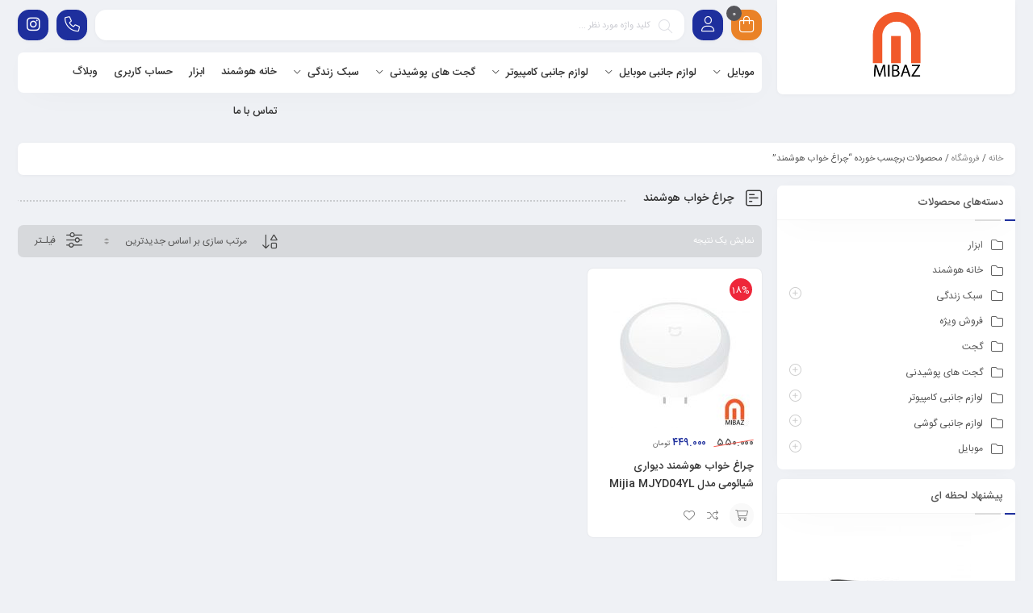

--- FILE ---
content_type: text/html
request_url: https://mibaz.ir/shop/tag/%DA%86%D8%B1%D8%A7%D8%BA-%D8%AE%D9%88%D8%A7%D8%A8-%D9%87%D9%88%D8%B4%D9%85%D9%86%D8%AF/
body_size: 22642
content:
<!DOCTYPE html>
<html dir="rtl" lang="fa-IR">
<head>
<!--meta tag-->
<meta charset="UTF-8"/>
<meta http-equiv="X-UA-Compatible" content="IE=edge">
<meta name="viewport" content="width=device-width, initial-scale=1.0">
<link rel="profile" href="http://gmpg.org/xfn/11"/>
<link rel="pingback" href="https://mibaz.ir/xmlrpc.php"/>
<script type="application/javascript">var mweb_ajax_url = "https://mibaz.ir/wp-admin/admin-ajax.php"</script><meta name='robots' content='index, follow, max-image-preview:large, max-snippet:-1, max-video-preview:-1' />
<style>img:is([sizes="auto" i], [sizes^="auto," i]) { contain-intrinsic-size: 3000px 1500px }</style>
<!--[if lt IE 9]><script src="https://html5shim.googlecode.com/svn/trunk/html5.js"></script><![endif]-->
<!-- This site is optimized with the Yoast SEO Premium plugin v25.8 (Yoast SEO v26.5) - https://yoast.com/wordpress/plugins/seo/ -->
<title>چراغ خواب هوشمند - فروشگاه اینترنتی می باز - فروش محصولات شیائومی</title>
<link rel="canonical" href="https://mibaz.ir/shop/tag/چراغ-خواب-هوشمند/" />
<meta property="og:locale" content="fa_IR" />
<meta property="og:type" content="article" />
<meta property="og:title" content="بایگانی‌ها چراغ خواب هوشمند" />
<meta property="og:url" content="https://mibaz.ir/shop/tag/چراغ-خواب-هوشمند/" />
<meta property="og:site_name" content="فروشگاه اینترنتی می باز - فروش محصولات شیائومی" />
<meta name="twitter:card" content="summary_large_image" />
<script type="application/ld+json" class="yoast-schema-graph">{"@context":"https://schema.org","@graph":[{"@type":"CollectionPage","@id":"https://mibaz.ir/shop/tag/%da%86%d8%b1%d8%a7%d8%ba-%d8%ae%d9%88%d8%a7%d8%a8-%d9%87%d9%88%d8%b4%d9%85%d9%86%d8%af/","url":"https://mibaz.ir/shop/tag/%da%86%d8%b1%d8%a7%d8%ba-%d8%ae%d9%88%d8%a7%d8%a8-%d9%87%d9%88%d8%b4%d9%85%d9%86%d8%af/","name":"چراغ خواب هوشمند - فروشگاه اینترنتی می باز - فروش محصولات شیائومی","isPartOf":{"@id":"https://mibaz.ir/#website"},"primaryImageOfPage":{"@id":"https://mibaz.ir/shop/tag/%da%86%d8%b1%d8%a7%d8%ba-%d8%ae%d9%88%d8%a7%d8%a8-%d9%87%d9%88%d8%b4%d9%85%d9%86%d8%af/#primaryimage"},"image":{"@id":"https://mibaz.ir/shop/tag/%da%86%d8%b1%d8%a7%d8%ba-%d8%ae%d9%88%d8%a7%d8%a8-%d9%87%d9%88%d8%b4%d9%85%d9%86%d8%af/#primaryimage"},"thumbnailUrl":"https://mibaz.ir/wp-content/uploads/2021/09/MJYD04YL_01.jpg","breadcrumb":{"@id":"https://mibaz.ir/shop/tag/%da%86%d8%b1%d8%a7%d8%ba-%d8%ae%d9%88%d8%a7%d8%a8-%d9%87%d9%88%d8%b4%d9%85%d9%86%d8%af/#breadcrumb"},"inLanguage":"fa-IR"},{"@type":"ImageObject","inLanguage":"fa-IR","@id":"https://mibaz.ir/shop/tag/%da%86%d8%b1%d8%a7%d8%ba-%d8%ae%d9%88%d8%a7%d8%a8-%d9%87%d9%88%d8%b4%d9%85%d9%86%d8%af/#primaryimage","url":"https://mibaz.ir/wp-content/uploads/2021/09/MJYD04YL_01.jpg","contentUrl":"https://mibaz.ir/wp-content/uploads/2021/09/MJYD04YL_01.jpg","width":500,"height":500,"caption":"چراغ خواب هوشمند دیواری شیائومی مدل MJYD04YL"},{"@type":"BreadcrumbList","@id":"https://mibaz.ir/shop/tag/%da%86%d8%b1%d8%a7%d8%ba-%d8%ae%d9%88%d8%a7%d8%a8-%d9%87%d9%88%d8%b4%d9%85%d9%86%d8%af/#breadcrumb","itemListElement":[{"@type":"ListItem","position":1,"name":"خانه","item":"https://mibaz.ir/"},{"@type":"ListItem","position":2,"name":"چراغ خواب هوشمند"}]},{"@type":"WebSite","@id":"https://mibaz.ir/#website","url":"https://mibaz.ir/","name":"فروشگاه اینترنتی می باز - فروش محصولات شیائومی","description":"فروش محصولات شیائومی","potentialAction":[{"@type":"SearchAction","target":{"@type":"EntryPoint","urlTemplate":"https://mibaz.ir/?s={search_term_string}"},"query-input":{"@type":"PropertyValueSpecification","valueRequired":true,"valueName":"search_term_string"}}],"inLanguage":"fa-IR"}]}</script>
<!-- / Yoast SEO Premium plugin. -->
<link rel="alternate" type="application/rss+xml" title="فروشگاه اینترنتی می باز - فروش محصولات شیائومی &raquo; خوراک" href="https://mibaz.ir/feed/" />
<link rel="alternate" type="application/rss+xml" title="فروشگاه اینترنتی می باز - فروش محصولات شیائومی &raquo; خوراک دیدگاه‌ها" href="https://mibaz.ir/comments/feed/" />
<link rel="alternate" type="application/rss+xml" title="خوراک فروشگاه اینترنتی می باز - فروش محصولات شیائومی &raquo; چراغ خواب هوشمند برچسب" href="https://mibaz.ir/shop/tag/%da%86%d8%b1%d8%a7%d8%ba-%d8%ae%d9%88%d8%a7%d8%a8-%d9%87%d9%88%d8%b4%d9%85%d9%86%d8%af/feed/" />
<link rel="icon" type="image/png" href="https://mibaz.ir/wp-content/uploads/2021/03/favicon.ico" /><link rel="apple-touch-icon" href="https://mibaz.ir/wp-content/uploads/2021/03/favicon.ico" /><meta name="msapplication-TileColor" content="#ffffff"><meta name="msapplication-TileImage" content="https://mibaz.ir/wp-content/uploads/2021/03/favicon.ico" /><!-- <link rel='stylesheet' id='wp-block-library-rtl-css' href='https://mibaz.ir/wp-includes/css/dist/block-library/style-rtl.min.css?ver=6.8.3' type='text/css' media='all' /> -->
<link rel="stylesheet" type="text/css" href="//mibaz.ir/wp-content/cache/wpfc-minified/ej10hkx5/6lifq.css" media="all"/>
<style id='classic-theme-styles-inline-css' type='text/css'>
/*! This file is auto-generated */
.wp-block-button__link{color:#fff;background-color:#32373c;border-radius:9999px;box-shadow:none;text-decoration:none;padding:calc(.667em + 2px) calc(1.333em + 2px);font-size:1.125em}.wp-block-file__button{background:#32373c;color:#fff;text-decoration:none}
</style>
<style id='global-styles-inline-css' type='text/css'>
:root{--wp--preset--aspect-ratio--square: 1;--wp--preset--aspect-ratio--4-3: 4/3;--wp--preset--aspect-ratio--3-4: 3/4;--wp--preset--aspect-ratio--3-2: 3/2;--wp--preset--aspect-ratio--2-3: 2/3;--wp--preset--aspect-ratio--16-9: 16/9;--wp--preset--aspect-ratio--9-16: 9/16;--wp--preset--color--black: #000000;--wp--preset--color--cyan-bluish-gray: #abb8c3;--wp--preset--color--white: #ffffff;--wp--preset--color--pale-pink: #f78da7;--wp--preset--color--vivid-red: #cf2e2e;--wp--preset--color--luminous-vivid-orange: #ff6900;--wp--preset--color--luminous-vivid-amber: #fcb900;--wp--preset--color--light-green-cyan: #7bdcb5;--wp--preset--color--vivid-green-cyan: #00d084;--wp--preset--color--pale-cyan-blue: #8ed1fc;--wp--preset--color--vivid-cyan-blue: #0693e3;--wp--preset--color--vivid-purple: #9b51e0;--wp--preset--gradient--vivid-cyan-blue-to-vivid-purple: linear-gradient(135deg,rgba(6,147,227,1) 0%,rgb(155,81,224) 100%);--wp--preset--gradient--light-green-cyan-to-vivid-green-cyan: linear-gradient(135deg,rgb(122,220,180) 0%,rgb(0,208,130) 100%);--wp--preset--gradient--luminous-vivid-amber-to-luminous-vivid-orange: linear-gradient(135deg,rgba(252,185,0,1) 0%,rgba(255,105,0,1) 100%);--wp--preset--gradient--luminous-vivid-orange-to-vivid-red: linear-gradient(135deg,rgba(255,105,0,1) 0%,rgb(207,46,46) 100%);--wp--preset--gradient--very-light-gray-to-cyan-bluish-gray: linear-gradient(135deg,rgb(238,238,238) 0%,rgb(169,184,195) 100%);--wp--preset--gradient--cool-to-warm-spectrum: linear-gradient(135deg,rgb(74,234,220) 0%,rgb(151,120,209) 20%,rgb(207,42,186) 40%,rgb(238,44,130) 60%,rgb(251,105,98) 80%,rgb(254,248,76) 100%);--wp--preset--gradient--blush-light-purple: linear-gradient(135deg,rgb(255,206,236) 0%,rgb(152,150,240) 100%);--wp--preset--gradient--blush-bordeaux: linear-gradient(135deg,rgb(254,205,165) 0%,rgb(254,45,45) 50%,rgb(107,0,62) 100%);--wp--preset--gradient--luminous-dusk: linear-gradient(135deg,rgb(255,203,112) 0%,rgb(199,81,192) 50%,rgb(65,88,208) 100%);--wp--preset--gradient--pale-ocean: linear-gradient(135deg,rgb(255,245,203) 0%,rgb(182,227,212) 50%,rgb(51,167,181) 100%);--wp--preset--gradient--electric-grass: linear-gradient(135deg,rgb(202,248,128) 0%,rgb(113,206,126) 100%);--wp--preset--gradient--midnight: linear-gradient(135deg,rgb(2,3,129) 0%,rgb(40,116,252) 100%);--wp--preset--font-size--small: 13px;--wp--preset--font-size--medium: 20px;--wp--preset--font-size--large: 36px;--wp--preset--font-size--x-large: 42px;--wp--preset--spacing--20: 0.44rem;--wp--preset--spacing--30: 0.67rem;--wp--preset--spacing--40: 1rem;--wp--preset--spacing--50: 1.5rem;--wp--preset--spacing--60: 2.25rem;--wp--preset--spacing--70: 3.38rem;--wp--preset--spacing--80: 5.06rem;--wp--preset--shadow--natural: 6px 6px 9px rgba(0, 0, 0, 0.2);--wp--preset--shadow--deep: 12px 12px 50px rgba(0, 0, 0, 0.4);--wp--preset--shadow--sharp: 6px 6px 0px rgba(0, 0, 0, 0.2);--wp--preset--shadow--outlined: 6px 6px 0px -3px rgba(255, 255, 255, 1), 6px 6px rgba(0, 0, 0, 1);--wp--preset--shadow--crisp: 6px 6px 0px rgba(0, 0, 0, 1);}:where(.is-layout-flex){gap: 0.5em;}:where(.is-layout-grid){gap: 0.5em;}body .is-layout-flex{display: flex;}.is-layout-flex{flex-wrap: wrap;align-items: center;}.is-layout-flex > :is(*, div){margin: 0;}body .is-layout-grid{display: grid;}.is-layout-grid > :is(*, div){margin: 0;}:where(.wp-block-columns.is-layout-flex){gap: 2em;}:where(.wp-block-columns.is-layout-grid){gap: 2em;}:where(.wp-block-post-template.is-layout-flex){gap: 1.25em;}:where(.wp-block-post-template.is-layout-grid){gap: 1.25em;}.has-black-color{color: var(--wp--preset--color--black) !important;}.has-cyan-bluish-gray-color{color: var(--wp--preset--color--cyan-bluish-gray) !important;}.has-white-color{color: var(--wp--preset--color--white) !important;}.has-pale-pink-color{color: var(--wp--preset--color--pale-pink) !important;}.has-vivid-red-color{color: var(--wp--preset--color--vivid-red) !important;}.has-luminous-vivid-orange-color{color: var(--wp--preset--color--luminous-vivid-orange) !important;}.has-luminous-vivid-amber-color{color: var(--wp--preset--color--luminous-vivid-amber) !important;}.has-light-green-cyan-color{color: var(--wp--preset--color--light-green-cyan) !important;}.has-vivid-green-cyan-color{color: var(--wp--preset--color--vivid-green-cyan) !important;}.has-pale-cyan-blue-color{color: var(--wp--preset--color--pale-cyan-blue) !important;}.has-vivid-cyan-blue-color{color: var(--wp--preset--color--vivid-cyan-blue) !important;}.has-vivid-purple-color{color: var(--wp--preset--color--vivid-purple) !important;}.has-black-background-color{background-color: var(--wp--preset--color--black) !important;}.has-cyan-bluish-gray-background-color{background-color: var(--wp--preset--color--cyan-bluish-gray) !important;}.has-white-background-color{background-color: var(--wp--preset--color--white) !important;}.has-pale-pink-background-color{background-color: var(--wp--preset--color--pale-pink) !important;}.has-vivid-red-background-color{background-color: var(--wp--preset--color--vivid-red) !important;}.has-luminous-vivid-orange-background-color{background-color: var(--wp--preset--color--luminous-vivid-orange) !important;}.has-luminous-vivid-amber-background-color{background-color: var(--wp--preset--color--luminous-vivid-amber) !important;}.has-light-green-cyan-background-color{background-color: var(--wp--preset--color--light-green-cyan) !important;}.has-vivid-green-cyan-background-color{background-color: var(--wp--preset--color--vivid-green-cyan) !important;}.has-pale-cyan-blue-background-color{background-color: var(--wp--preset--color--pale-cyan-blue) !important;}.has-vivid-cyan-blue-background-color{background-color: var(--wp--preset--color--vivid-cyan-blue) !important;}.has-vivid-purple-background-color{background-color: var(--wp--preset--color--vivid-purple) !important;}.has-black-border-color{border-color: var(--wp--preset--color--black) !important;}.has-cyan-bluish-gray-border-color{border-color: var(--wp--preset--color--cyan-bluish-gray) !important;}.has-white-border-color{border-color: var(--wp--preset--color--white) !important;}.has-pale-pink-border-color{border-color: var(--wp--preset--color--pale-pink) !important;}.has-vivid-red-border-color{border-color: var(--wp--preset--color--vivid-red) !important;}.has-luminous-vivid-orange-border-color{border-color: var(--wp--preset--color--luminous-vivid-orange) !important;}.has-luminous-vivid-amber-border-color{border-color: var(--wp--preset--color--luminous-vivid-amber) !important;}.has-light-green-cyan-border-color{border-color: var(--wp--preset--color--light-green-cyan) !important;}.has-vivid-green-cyan-border-color{border-color: var(--wp--preset--color--vivid-green-cyan) !important;}.has-pale-cyan-blue-border-color{border-color: var(--wp--preset--color--pale-cyan-blue) !important;}.has-vivid-cyan-blue-border-color{border-color: var(--wp--preset--color--vivid-cyan-blue) !important;}.has-vivid-purple-border-color{border-color: var(--wp--preset--color--vivid-purple) !important;}.has-vivid-cyan-blue-to-vivid-purple-gradient-background{background: var(--wp--preset--gradient--vivid-cyan-blue-to-vivid-purple) !important;}.has-light-green-cyan-to-vivid-green-cyan-gradient-background{background: var(--wp--preset--gradient--light-green-cyan-to-vivid-green-cyan) !important;}.has-luminous-vivid-amber-to-luminous-vivid-orange-gradient-background{background: var(--wp--preset--gradient--luminous-vivid-amber-to-luminous-vivid-orange) !important;}.has-luminous-vivid-orange-to-vivid-red-gradient-background{background: var(--wp--preset--gradient--luminous-vivid-orange-to-vivid-red) !important;}.has-very-light-gray-to-cyan-bluish-gray-gradient-background{background: var(--wp--preset--gradient--very-light-gray-to-cyan-bluish-gray) !important;}.has-cool-to-warm-spectrum-gradient-background{background: var(--wp--preset--gradient--cool-to-warm-spectrum) !important;}.has-blush-light-purple-gradient-background{background: var(--wp--preset--gradient--blush-light-purple) !important;}.has-blush-bordeaux-gradient-background{background: var(--wp--preset--gradient--blush-bordeaux) !important;}.has-luminous-dusk-gradient-background{background: var(--wp--preset--gradient--luminous-dusk) !important;}.has-pale-ocean-gradient-background{background: var(--wp--preset--gradient--pale-ocean) !important;}.has-electric-grass-gradient-background{background: var(--wp--preset--gradient--electric-grass) !important;}.has-midnight-gradient-background{background: var(--wp--preset--gradient--midnight) !important;}.has-small-font-size{font-size: var(--wp--preset--font-size--small) !important;}.has-medium-font-size{font-size: var(--wp--preset--font-size--medium) !important;}.has-large-font-size{font-size: var(--wp--preset--font-size--large) !important;}.has-x-large-font-size{font-size: var(--wp--preset--font-size--x-large) !important;}
:where(.wp-block-post-template.is-layout-flex){gap: 1.25em;}:where(.wp-block-post-template.is-layout-grid){gap: 1.25em;}
:where(.wp-block-columns.is-layout-flex){gap: 2em;}:where(.wp-block-columns.is-layout-grid){gap: 2em;}
:root :where(.wp-block-pullquote){font-size: 1.5em;line-height: 1.6;}
</style>
<!-- <link rel='stylesheet' id='contact-form-7-css' href='https://mibaz.ir/wp-content/plugins/contact-form-7/includes/css/styles.css?ver=6.1.3' type='text/css' media='all' /> -->
<!-- <link rel='stylesheet' id='contact-form-7-rtl-css' href='https://mibaz.ir/wp-content/plugins/contact-form-7/includes/css/styles-rtl.css?ver=6.1.3' type='text/css' media='all' /> -->
<!-- <link rel='stylesheet' id='digits-login-style-css' href='https://mibaz.ir/wp-content/plugins/digits/assets/css/login.css?ver=8.4.4' type='text/css' media='all' /> -->
<!-- <link rel='stylesheet' id='digits-style-css' href='https://mibaz.ir/wp-content/plugins/digits/assets/css/main.css?ver=8.4.4' type='text/css' media='all' /> -->
<link rel="stylesheet" type="text/css" href="//mibaz.ir/wp-content/cache/wpfc-minified/893tx1ck/6ktxy.css" media="all"/>
<style id='digits-style-inline-css' type='text/css'>
#woocommerce-order-data .address p:nth-child(3) a,.woocommerce-customer-details--phone{
text-align:right;
}
</style>
<!-- <link rel='stylesheet' id='digits-login-style-rtl-css' href='https://mibaz.ir/wp-content/plugins/digits/assets/css/login-rtl.css?ver=8.4.4' type='text/css' media='all' /> -->
<!-- <link rel='stylesheet' id='wcva-frontend-css' href='https://mibaz.ir/wp-content/plugins/woocommerce-colororimage-variation-select/assets/css/front-end.css?ver=6.8.3' type='text/css' media='all' /> -->
<!-- <link rel='stylesheet' id='powerTip-css' href='https://mibaz.ir/wp-content/plugins/woocommerce-colororimage-variation-select/assets/css/powerTip.css?ver=6.8.3' type='text/css' media='all' /> -->
<link rel="stylesheet" type="text/css" href="//mibaz.ir/wp-content/cache/wpfc-minified/mbc7p2hv/6lokr.css" media="all"/>
<style id='woocommerce-inline-inline-css' type='text/css'>
.woocommerce form .form-row .required { visibility: visible; }
</style>
<!-- <link rel='stylesheet' id='mega-theme-icon-css' href='https://mibaz.ir/wp-content/plugins/elementor-pro/megatheme/includes/icon/style.css?ver=6.8.3' type='text/css' media='all' /> -->
<!-- <link rel='stylesheet' id='yith-quick-view-css' href='https://mibaz.ir/wp-content/plugins/yith-woocommerce-quick-view/assets/css/yith-quick-view.css?ver=2.10.0' type='text/css' media='all' /> -->
<link rel="stylesheet" type="text/css" href="//mibaz.ir/wp-content/cache/wpfc-minified/k1qzj4tn/6ktxy.css" media="all"/>
<style id='yith-quick-view-inline-css' type='text/css'>
#yith-quick-view-modal .yith-quick-view-overlay{background:rgba( 0, 0, 0, 0.8)}
#yith-quick-view-modal .yith-wcqv-main{background:#ffffff;}
#yith-quick-view-close{color:#cdcdcd;}
#yith-quick-view-close:hover{color:#ff0000;}
</style>
<!-- <link rel='stylesheet' id='plugins-theme-css' href='https://mibaz.ir/wp-content/themes/mweb-digiland-pro/assets/css/plugins-theme.css?ver=12.7' type='text/css' media='all' /> -->
<!-- <link rel='stylesheet' id='woocommerce-css' href='https://mibaz.ir/wp-content/themes/mweb-digiland-pro/assets/css/woocommerce.css?ver=12.7' type='text/css' media='all' /> -->
<!-- <link rel='stylesheet' id='mweb-style-css' href='https://mibaz.ir/wp-content/themes/mweb-digiland-pro/style.css?ver=12.7' type='text/css' media='all' /> -->
<link rel="stylesheet" type="text/css" href="//mibaz.ir/wp-content/cache/wpfc-minified/77wwg32p/6ktxy.css" media="all"/>
<style id='mweb-style-inline-css' type='text/css'>
@font-face{font-family:"IRANSans";font-style:normal;font-weight:500;font-display:block;src:url("https://mibaz.ir/wp-content/themes/mweb-digiland-pro/assets/fonts/IRANSans-medium.eot");src:url("https://mibaz.ir/wp-content/themes/mweb-digiland-pro/assets/fonts/IRANSans-medium.eot?#iefix") format("embedded-opentype"), url("https://mibaz.ir/wp-content/themes/mweb-digiland-pro/assets/fonts/IRANSans-medium.woff") format("woff"), url("https://mibaz.ir/wp-content/themes/mweb-digiland-pro/assets/fonts/IRANSans-medium.ttf") format("truetype")}@font-face{font-family:"IRANSans";font-style:normal;font-weight:normal;font-display:block;src:url("https://mibaz.ir/wp-content/themes/mweb-digiland-pro/assets/fonts/IRANSans.eot");src:url("https://mibaz.ir/wp-content/themes/mweb-digiland-pro/assets/fonts/IRANSans.eot?#iefix") format("embedded-opentype"), url("https://mibaz.ir/wp-content/themes/mweb-digiland-pro/assets/fonts/IRANSans.woff") format("woff"), url("https://mibaz.ir/wp-content/themes/mweb-digiland-pro/assets/fonts/IRANSans.ttf") format("truetype")}@font-face{font-family:"IRANSansnum";font-style:normal;font-weight:500;font-display:block;src:url("https://mibaz.ir/wp-content/themes/mweb-digiland-pro/assets/fonts/IRANSans-medium-fanum.eot");src:url("https://mibaz.ir/wp-content/themes/mweb-digiland-pro/assets/fonts/IRANSans-medium-fanum.eot?#iefix") format("embedded-opentype"), url("https://mibaz.ir/wp-content/themes/mweb-digiland-pro/assets/fonts/IRANSans-medium-fanum.woff") format("woff"), url("https://mibaz.ir/wp-content/themes/mweb-digiland-pro/assets/fonts/IRANSans-medium-fanum.ttf") format("truetype")}@font-face{font-family:"IRANSansnum";font-style:normal;font-weight:normal;font-display:block;src:url("https://mibaz.ir/wp-content/themes/mweb-digiland-pro/assets/fonts/IRANSans-fanum.eot");src:url("https://mibaz.ir/wp-content/themes/mweb-digiland-pro/assets/fonts/IRANSans-fanum.eot?#iefix") format("embedded-opentype"), url("https://mibaz.ir/wp-content/themes/mweb-digiland-pro/assets/fonts/IRANSans-fanum.woff") format("woff"), url("https://mibaz.ir/wp-content/themes/mweb-digiland-pro/assets/fonts/IRANSans-fanum.ttf") format("truetype")}@font-face{font-family:"Font Awesome 6";font-style:normal;font-weight:300;font-display:swap;src:url("https://mibaz.ir/wp-content/themes/mweb-digiland-pro/assets/fonts/fa-light-300.woff2") format("woff2"), url("https://mibaz.ir/wp-content/themes/mweb-digiland-pro/assets/fonts/fa-light-300.ttf") format("truetype")}@font-face{font-family:"Font Awesome 6 Brands";font-style:normal;font-weight:400;font-display:swap;src:url("https://mibaz.ir/wp-content/themes/mweb-digiland-pro/assets/fonts/fa-brands-400.woff2") format("woff2"), url("https://mibaz.ir/wp-content/themes/mweb-digiland-pro/assets/fonts/fa-brands-400.ttf") format("truetype")}@media (min-width:1200px){.container{max-width:1260px}header .my_sticky #navigation{max-width:1260px}}:root{--footcolor:#eaeaea;--foottxcolor:#262626;--headcartcolor:#ea8227;--mainfont:IRANSans;--mainfontnum:IRANSansnum}.out_of_stock{background-color:#dd3333}.out_of_stock:after{border-top-color:rgb(201,31,31)}.out_of_stock:before{border-bottom-color:#dd3333}.header_offer{background-image:url(https://mibaz.ir/wp-content/uploads/2020/07/headptr-min.png);background-position:;background-repeat:repeat-x;background-color:#ffffff}.single_product_head{padding:0px 15px 10px;background-color:#f5f6f7}.woocommerce .entry-summary .product_meta{padding:0}.item .item-area{box-shadow:0 0px 2px 0px rgba(0, 0, 0, 0.1)}.mweb-main-menu ul>li.level-0>a{font-size:13px;font-weight:500;color:#333}.mweb-main-menu ul>li.level-0{line-height:49px}.entry-content>p, .entry_content_inner>p{font-size:14px;font-weight:400;color:#000000;line-height:28px}.entry-content>h2, .entry_content_inner>h2{font-size:24px;font-weight:500;color:;line-height:24px}.entry-content>h3, .entry_content_inner>h3{font-size:20px;font-weight:500;color:;line-height:20px}#mweb_fe8820e4{margin:5px 0}.togglesidebar.cart_sidebar .mini_cart_bottom{padding-bottom:55px}.togglesidebar.cart_sidebar .cart_sidebar_wrap .cart_list, .sidebar_toggle_content{height:calc(100vh - 230px);height:-webkit-calc(100vh - 280px)}#mweb_90501796{margin:15px 0}#mweb_90501796.slick-dots{display:none !important}#checkout_timeline.text{display:flex !important}.blog_body h1, .blog_body h2, .blog_body h3, .blog_body h4, .blog_body h5, .blog_body h6{font-weight:600}#popup-video video{display:block;width:100%;height:100%}#popup-video{position:relative;background:#555;padding-top:40px;width:auto;max-width:800px;margin:20px auto}.blog_body input[type="submit"]{color:#fdfdfd;background:#10ec52}.cart-discount{background-color:transparent}.product-360-view-wrapper{direction:ltr}.yith-wcwl-share h4.yith-wcwl-share-title{display:none}.woocommerce-cart table.cart tr.cart_item td.product-thumbnail img{max-width:90px}.mweb-order-complete{opacity:1 !important}.quantity input, .quantity input.input-text{-moz-appearance:textfield}.woocommerce-lost-password .verifysms_wrap{position:relative;z-index:1}.woocommerce-product-details__short-description{color:#262626;font-size:12px}
</style>
<!-- <link rel='stylesheet' id='custom-style-css' href='https://mibaz.ir/wp-content/themes/mweb-digiland-pro/custom/custom.css?ver=1.0' type='text/css' media='all' /> -->
<link rel="stylesheet" type="text/css" href="//mibaz.ir/wp-content/cache/wpfc-minified/865zjz13/6ktxy.css" media="all"/>
<script type="text/template" id="tmpl-variation-template">
<div class="woocommerce-variation-description">{{{ data.variation.variation_description }}}</div>
<div class="woocommerce-variation-price">{{{ data.variation.price_html }}}</div>
<div class="woocommerce-variation-availability">{{{ data.variation.availability_html }}}</div>
</script>
<script type="text/template" id="tmpl-unavailable-variation-template">
<p role="alert">با عرض پوزش، این محصول در دسترس نیست. خواهشمندیمً ترکیب دیگری را انتخاب کنید.</p>
</script>
<script src='//mibaz.ir/wp-content/cache/wpfc-minified/9km6dfhz/6lokr.js' type="text/javascript"></script>
<!-- <script type="text/javascript" src="https://mibaz.ir/wp-includes/js/jquery/jquery.min.js?ver=3.7.1" id="jquery-core-js"></script> -->
<!-- <script type="text/javascript" src="https://mibaz.ir/wp-includes/js/jquery/jquery-migrate.min.js?ver=3.4.1" id="jquery-migrate-js"></script> -->
<!-- <script type="text/javascript" src="https://mibaz.ir/wp-content/plugins/woocommerce/assets/js/jquery-blockui/jquery.blockUI.min.js?ver=2.7.0-wc.10.4.0" id="wc-jquery-blockui-js" defer="defer" data-wp-strategy="defer"></script> -->
<script type="text/javascript" id="wc-add-to-cart-js-extra">
/* <![CDATA[ */
var wc_add_to_cart_params = {"ajax_url":"\/wp-admin\/admin-ajax.php","wc_ajax_url":"\/?wc-ajax=%%endpoint%%","i18n_view_cart":"\u0645\u0634\u0627\u0647\u062f\u0647 \u0633\u0628\u062f \u062e\u0631\u06cc\u062f","cart_url":"https:\/\/mibaz.ir\/cart\/","is_cart":"","cart_redirect_after_add":"yes"};
/* ]]> */
</script>
<script src='//mibaz.ir/wp-content/cache/wpfc-minified/egl7y9mz/6ktxy.js' type="text/javascript"></script>
<!-- <script type="text/javascript" src="https://mibaz.ir/wp-content/plugins/woocommerce/assets/js/frontend/add-to-cart.min.js?ver=10.4.0" id="wc-add-to-cart-js" defer="defer" data-wp-strategy="defer"></script> -->
<!-- <script type="text/javascript" src="https://mibaz.ir/wp-content/plugins/woocommerce/assets/js/js-cookie/js.cookie.min.js?ver=2.1.4-wc.10.4.0" id="wc-js-cookie-js" defer="defer" data-wp-strategy="defer"></script> -->
<script type="text/javascript" id="woocommerce-js-extra">
/* <![CDATA[ */
var woocommerce_params = {"ajax_url":"\/wp-admin\/admin-ajax.php","wc_ajax_url":"\/?wc-ajax=%%endpoint%%","i18n_password_show":"\u0646\u0645\u0627\u06cc\u0634 \u0631\u0645\u0632\u0639\u0628\u0648\u0631","i18n_password_hide":"Hide password"};
/* ]]> */
</script>
<script src='//mibaz.ir/wp-content/cache/wpfc-minified/9ihtemvm/6lifq.js' type="text/javascript"></script>
<!-- <script type="text/javascript" src="https://mibaz.ir/wp-content/plugins/woocommerce/assets/js/frontend/woocommerce.min.js?ver=10.4.0" id="woocommerce-js" defer="defer" data-wp-strategy="defer"></script> -->
<link rel="https://api.w.org/" href="https://mibaz.ir/wp-json/" /><link rel="alternate" title="JSON" type="application/json" href="https://mibaz.ir/wp-json/wp/v2/product_tag/2288" /><link rel="EditURI" type="application/rsd+xml" title="RSD" href="https://mibaz.ir/xmlrpc.php?rsd" />
<meta name="generator" content="WordPress 6.8.3" />
<meta name="generator" content="WooCommerce 10.4.0" />
<style>mark.order-date,time{unicode-bidi:embed!important}</style><!-- Analytics by WP Statistics - https://wp-statistics.com -->
<noscript><style>.woocommerce-product-gallery{ opacity: 1 !important; }</style></noscript>
<meta name="generator" content="Elementor 3.33.4; features: additional_custom_breakpoints; settings: css_print_method-internal, google_font-enabled, font_display-auto">
<style type="text/css">.recentcomments a{display:inline !important;padding:0 !important;margin:0 !important;}</style>			<style>
.e-con.e-parent:nth-of-type(n+4):not(.e-lazyloaded):not(.e-no-lazyload),
.e-con.e-parent:nth-of-type(n+4):not(.e-lazyloaded):not(.e-no-lazyload) * {
background-image: none !important;
}
@media screen and (max-height: 1024px) {
.e-con.e-parent:nth-of-type(n+3):not(.e-lazyloaded):not(.e-no-lazyload),
.e-con.e-parent:nth-of-type(n+3):not(.e-lazyloaded):not(.e-no-lazyload) * {
background-image: none !important;
}
}
@media screen and (max-height: 640px) {
.e-con.e-parent:nth-of-type(n+2):not(.e-lazyloaded):not(.e-no-lazyload),
.e-con.e-parent:nth-of-type(n+2):not(.e-lazyloaded):not(.e-no-lazyload) * {
background-image: none !important;
}
}
</style>
<style type="text/css">
.digits_secure_modal_box, .digits_ui,
.digits_secure_modal_box *, .digits_ui *,
.digits_font, .dig_ma-box, .dig_ma-box input, .dig_ma-box input::placeholder, .dig_ma-box ::placeholder, .dig_ma-box label, .dig_ma-box button, .dig_ma-box select, .dig_ma-box * {
font-family: 'Yekan', sans-serif;
}
</style>
</head>
<body class="rtl archive tax-product_tag term-2288 wp-embed-responsive wp-theme-mweb-digiland-pro theme-mweb-digiland-pro woocommerce woocommerce-page woocommerce-no-js yith-wcan-pro mweb-body labelstyle_three style_tabs_two sbs_one elementor-default elementor-kit-2063" itemscope  itemtype="https://schema.org/WebPage" >
<div class="togglesidebar cart_sidebar">
<div class="cart_sidebar_wrap">
<div class="cart_sidebar_head">
<div class="fal fa-times cart_sidebar_close close_sidebar" data-class="open_cart_sidebar"></div>
<strong>سبد خرید</strong>
<div class="cart_count">0</div>
</div>
<div class="widget_shopping_cart_content">
<form id="mweb-mini-cart-form" action="https://mibaz.ir/cart/" method="post">
<input type="hidden" id="_wpnonce" name="_wpnonce" value="f1430e014a" /><input type="hidden" name="_wp_http_referer" value="/shop/tag/%da%86%d8%b1%d8%a7%d8%ba-%d8%ae%d9%88%d8%a7%d8%a8-%d9%87%d9%88%d8%b4%d9%85%d9%86%d8%af/" /></form>
<p class="woocommerce-mini-cart__empty-message">سبد خرید شما خالی است.</p>
</div>
</div>
</div>
<div class="account_action">
<div class="title">حساب کاربری</div>
<div class="login_wrap">
<form id="mweb_login" action="#0" method="post">
<span class="username"><input id="signin_email"  name="signin_email" type="text" placeholder="نام کاربری یا شماره موبایل" required></span>
<span class="password"><input id="signin_password" name="signin_password" type="password" placeholder="گذرواژه" required></span>
<label><input type="checkbox" id="remember-me" name="remember-me"><span class="remember_me">مرا به خاطر بسپار</span></label>
<p id="message"></p>
<input type="hidden" name="action" value="ajax_login" />
<div class="flex_row">
<input type="submit" value="ورود به حساب کاربری">
<a class="lost" href="https://mibaz.ir/my-account/lost-password/">فراموشی گذرواژه؟</a>
</div>
</form>
<span class="seprator"><i>یا</i></span>
<div class="create_account"><span class="button"><i class="fal fa-user-plus"></i> ساخت حساب کاربری</span></div>
</div>
<div class="register_wrap">
<i class="close_modal fal fa-times-circle"></i>
<form id="mweb_register" action="#0" method="post">
<p class="form-row" id="phone_number_field">
<label for="phone_number"></label>
<span class="woocommerce-input-wrapper mobile"><input type="text" name="phone_number" id="phone_number" placeholder="شماره موبایل - 09xxxxxxxxx" value="" maxlength="11" required=""></span>
</p>
<span class="form-row-wide mail">
<input type="email" name="signup_email" id="signup_email" value="" placeholder="پست الکترونیک" required="">
</span>
<span class="form-row-wide password">
<input type="password" name="signup_pass" id="signup_pass" value="" placeholder="گذرواژه" required="">
<p class="help-block">حداقل 8 کاراکتر</p>
</span>
<p id="message"></p>
<input type="hidden" name="action" value="ajax_register" />
<div class="flex_row">
<input type="submit" class="button" value="عضویت">
</div>
</form>
</div>
</div>		 <header  role="banner"  itemscope  itemtype="https://schema.org/WPHeader" > 
<div class="container">
<div class="row">
<div class="col-12 col-sm-4 col-md-3">
<div class="logo_wrap"><div class="logo"  itemscope  itemtype="https://schema.org/Organization" >
<a href="https://mibaz.ir/"  title="فروشگاه اینترنتی می باز &#8211; فروش محصولات شیائومی">
<img src="https://mibaz.ir/wp-content/uploads/2021/03/logo.png" alt="فروشگاه اینترنتی می باز &#8211; فروش محصولات شیائومی" >
</a>	
<meta itemprop="name" content="فروشگاه اینترنتی می باز &#8211; فروش محصولات شیائومی">
</div>
</div> 
</div>
<div class="col-12 col-sm-8 col-md-9">
<div class="top_icons shop_cart get_sidebar" data-class="open_cart_sidebar"> <a class="head_cart_total" href="https://mibaz.ir/cart/" title="مشاهده سبد خرید"> <span class="shop-badge header-cart-count">0 </span><i class="fal fa-shopping-bag"></i></a>
</div>
<a class="top_icons user_login login_btn" href="https://mibaz.ir/my-account/"><span> <i class="fal fa-user"></i> </span></a>
<form class="search_wrap hide_mobile" id="ajax-form-search" method="get" action="https://mibaz.ir/"><i class="search_clear fal fa-times"></i><i class="search_icon fal fa-search"></i><input type="text" id="search-form-text" class="search-field" value="" name="s" placeholder="کلید واژه مورد نظر ..." /><button> جستجو </button><input type="hidden" name="post_type" value="product" /><input type="hidden" id="search_cat_id" name="cat_id" value="" /><div id="ajax-search-result"></div></form>				<a href="https://instagram.com/mibaz.ir" class="top_icons telegram" title="ما در شبکه اجتماعی"> <i class="fab fa-instagram"></i> </a>				
<div class="top_icons phone"> <i class="fal fa-phone"></i> <div class="head_phone"><strong>099</strong>81616998</div> </div>	
<div class="clear"></div>
<div class="main_nav custom_sticky clear">
<div id="navigation" class="mweb-drop-down mweb-main-menu"  role="navigation"  itemscope  itemtype="https://schema.org/SiteNavigationElement" >
<ul id="menu-%d9%85%d9%86%d9%88-%d8%a7%d8%b5%d9%84%db%8c" class="menu"><li  class="level-0 menu-item-2792 std-menu menu-item menu-item-type-taxonomy menu-item-object-product_cat menu-item-has-children" ><a href="https://mibaz.ir/shop/product-category/mobile/"><span class="menu-item-text">موبایل</span></a>
<ul class="sub-menu" >
<li  class="level-1 menu-item-2793 std-menu menu-item menu-item-type-taxonomy menu-item-object-product_cat" ><a href="https://mibaz.ir/shop/product-category/mobile/mi/">شیائومی</a></li>
</ul>
</li>
<li  class="level-0 menu-item-3522 std-menu menu-item menu-item-type-taxonomy menu-item-object-product_cat menu-item-has-children" ><a href="https://mibaz.ir/shop/product-category/accessories/"><span class="menu-item-text">لوازم جانبی موبایل</span></a>
<ul class="sub-menu" >
<li  class="level-1 menu-item-4633 std-menu menu-item menu-item-type-taxonomy menu-item-object-product_cat" ><a href="https://mibaz.ir/shop/product-category/accessories/speaker/">اسپیکر (بلندگو)</a></li>
<li  class="level-1 menu-item-4634 std-menu menu-item menu-item-type-taxonomy menu-item-object-product_cat" ><a href="https://mibaz.ir/shop/product-category/accessories/powerbank/">پاوربانک و شارژر همراه</a></li>
<li  class="level-1 menu-item-4635 std-menu menu-item menu-item-type-taxonomy menu-item-object-product_cat" ><a href="https://mibaz.ir/shop/product-category/accessories/cell-phone-holder/">پایه نگهدارنده گوشی و تبلت</a></li>
<li  class="level-1 menu-item-4636 std-menu menu-item menu-item-type-taxonomy menu-item-object-product_cat" ><a href="https://mibaz.ir/shop/product-category/accessories/case-and-cover/">قاب و کاور</a></li>
<li  class="level-1 menu-item-4637 std-menu menu-item menu-item-type-taxonomy menu-item-object-product_cat" ><a href="https://mibaz.ir/shop/product-category/accessories/headphone/">هدفون، هدست و هندزفری</a></li>
</ul>
</li>
<li  class="level-0 menu-item-3931 std-menu menu-item menu-item-type-taxonomy menu-item-object-product_cat menu-item-has-children" ><a href="https://mibaz.ir/shop/product-category/pc-accessories/"><span class="menu-item-text">لوازم جانبی کامپیوتر</span></a>
<ul class="sub-menu" >
<li  class="level-1 menu-item-4762 std-menu menu-item menu-item-type-taxonomy menu-item-object-product_cat" ><a href="https://mibaz.ir/shop/product-category/pc-accessories/mouse/">موس</a></li>
<li  class="level-1 menu-item-4632 std-menu menu-item menu-item-type-taxonomy menu-item-object-product_cat" ><a href="https://mibaz.ir/shop/product-category/pc-accessories/modem-router/">مودم و روتر</a></li>
</ul>
</li>
<li  class="level-0 menu-item-2970 std-menu menu-item menu-item-type-taxonomy menu-item-object-product_cat menu-item-has-children" ><a href="https://mibaz.ir/shop/product-category/wearable-gadget/"><span class="menu-item-text">گجت های پوشیدنی</span></a>
<ul class="sub-menu" >
<li  class="level-1 menu-item-3524 std-menu menu-item menu-item-type-taxonomy menu-item-object-product_cat" ><a href="https://mibaz.ir/shop/product-category/wearable-gadget/smartband/">دستبند سلامتی و ساعت هوشمند</a></li>
</ul>
</li>
<li  class="level-0 menu-item-4061 std-menu menu-item menu-item-type-taxonomy menu-item-object-product_cat menu-item-has-children" ><a href="https://mibaz.ir/shop/product-category/life-style/"><span class="menu-item-text">سبک زندگی</span></a>
<ul class="sub-menu" >
<li  class="level-1 menu-item-4631 std-menu menu-item menu-item-type-taxonomy menu-item-object-product_cat" ><a href="https://mibaz.ir/shop/product-category/life-style/personal-stuff/">لوازم شخصی</a></li>
</ul>
</li>
<li  class="level-0 menu-item-3903 std-menu menu-item menu-item-type-taxonomy menu-item-object-product_cat" ><a href="https://mibaz.ir/shop/product-category/smart-home/"><span class="menu-item-text">خانه هوشمند</span></a></li>
<li  class="level-0 menu-item-4438 std-menu menu-item menu-item-type-taxonomy menu-item-object-product_cat" ><a href="https://mibaz.ir/shop/product-category/tools/"><span class="menu-item-text">ابزار</span></a></li>
<li  class="level-0 menu-item-2769 std-menu menu-item menu-item-type-post_type menu-item-object-page" ><a href="https://mibaz.ir/my-account/"><span class="menu-item-text">حساب کاربری</span></a></li>
<li  class="level-0 menu-item-2721 std-menu menu-item menu-item-type-post_type menu-item-object-page" ><a href="https://mibaz.ir/blog/"><span class="menu-item-text">وبلاگ</span></a></li>
<li  class="level-0 menu-item-2770 std-menu menu-item menu-item-type-post_type menu-item-object-page" ><a href="https://mibaz.ir/%d8%aa%d9%85%d8%a7%d8%b3-%d8%a8%d8%a7-%d9%85%d8%a7/"><span class="menu-item-text">تماس با ما</span></a></li>
</ul></div>
<div class="off-canvas-wrap ">
<div class="close-off-canvas-wrap"> <a href="#" id="mweb-close-off-canvas"> <i class="fal fa-times"></i> </a></div>
<div class="off-canvas-inner">
<div id="mweb-mobile-nav" class="mobile-menu-wrap">
<ul id="menu-%d9%85%d9%86%d9%88-%d8%a7%d8%b5%d9%84%db%8c-1" class="mobile-menu"><li  class="menu-item-2792 menu-item menu-item-type-taxonomy menu-item-object-product_cat menu-item-has-children"><a href="https://mibaz.ir/shop/product-category/mobile/">موبایل</a>
<ul class="sub-menu">
<li  class="menu-item-2793 menu-item menu-item-type-taxonomy menu-item-object-product_cat"><a href="https://mibaz.ir/shop/product-category/mobile/mi/">شیائومی</a></li>
</ul>
</li>
<li  class="menu-item-3522 menu-item menu-item-type-taxonomy menu-item-object-product_cat menu-item-has-children"><a href="https://mibaz.ir/shop/product-category/accessories/">لوازم جانبی موبایل</a>
<ul class="sub-menu">
<li  class="menu-item-4633 menu-item menu-item-type-taxonomy menu-item-object-product_cat"><a href="https://mibaz.ir/shop/product-category/accessories/speaker/">اسپیکر (بلندگو)</a></li>
<li  class="menu-item-4634 menu-item menu-item-type-taxonomy menu-item-object-product_cat"><a href="https://mibaz.ir/shop/product-category/accessories/powerbank/">پاوربانک و شارژر همراه</a></li>
<li  class="menu-item-4635 menu-item menu-item-type-taxonomy menu-item-object-product_cat"><a href="https://mibaz.ir/shop/product-category/accessories/cell-phone-holder/">پایه نگهدارنده گوشی و تبلت</a></li>
<li  class="menu-item-4636 menu-item menu-item-type-taxonomy menu-item-object-product_cat"><a href="https://mibaz.ir/shop/product-category/accessories/case-and-cover/">قاب و کاور</a></li>
<li  class="menu-item-4637 menu-item menu-item-type-taxonomy menu-item-object-product_cat"><a href="https://mibaz.ir/shop/product-category/accessories/headphone/">هدفون، هدست و هندزفری</a></li>
</ul>
</li>
<li  class="menu-item-3931 menu-item menu-item-type-taxonomy menu-item-object-product_cat menu-item-has-children"><a href="https://mibaz.ir/shop/product-category/pc-accessories/">لوازم جانبی کامپیوتر</a>
<ul class="sub-menu">
<li  class="menu-item-4762 menu-item menu-item-type-taxonomy menu-item-object-product_cat"><a href="https://mibaz.ir/shop/product-category/pc-accessories/mouse/">موس</a></li>
<li  class="menu-item-4632 menu-item menu-item-type-taxonomy menu-item-object-product_cat"><a href="https://mibaz.ir/shop/product-category/pc-accessories/modem-router/">مودم و روتر</a></li>
</ul>
</li>
<li  class="menu-item-2970 menu-item menu-item-type-taxonomy menu-item-object-product_cat menu-item-has-children"><a href="https://mibaz.ir/shop/product-category/wearable-gadget/">گجت های پوشیدنی</a>
<ul class="sub-menu">
<li  class="menu-item-3524 menu-item menu-item-type-taxonomy menu-item-object-product_cat"><a href="https://mibaz.ir/shop/product-category/wearable-gadget/smartband/">دستبند سلامتی و ساعت هوشمند</a></li>
</ul>
</li>
<li  class="menu-item-4061 menu-item menu-item-type-taxonomy menu-item-object-product_cat menu-item-has-children"><a href="https://mibaz.ir/shop/product-category/life-style/">سبک زندگی</a>
<ul class="sub-menu">
<li  class="menu-item-4631 menu-item menu-item-type-taxonomy menu-item-object-product_cat"><a href="https://mibaz.ir/shop/product-category/life-style/personal-stuff/">لوازم شخصی</a></li>
</ul>
</li>
<li  class="menu-item-3903 menu-item menu-item-type-taxonomy menu-item-object-product_cat"><a href="https://mibaz.ir/shop/product-category/smart-home/">خانه هوشمند</a></li>
<li  class="menu-item-4438 menu-item menu-item-type-taxonomy menu-item-object-product_cat"><a href="https://mibaz.ir/shop/product-category/tools/">ابزار</a></li>
<li  class="menu-item-2769 menu-item menu-item-type-post_type menu-item-object-page"><a href="https://mibaz.ir/my-account/">حساب کاربری</a></li>
<li  class="menu-item-2721 menu-item menu-item-type-post_type menu-item-object-page"><a href="https://mibaz.ir/blog/">وبلاگ</a></li>
<li  class="menu-item-2770 menu-item menu-item-type-post_type menu-item-object-page"><a href="https://mibaz.ir/%d8%aa%d9%85%d8%a7%d8%b3-%d8%a8%d8%a7-%d9%85%d8%a7/">تماس با ما</a></li>
</ul>		</div>
</div>
</div> 					<div class="is-show mobile-nav-button">
<a id="mweb-trigger" class="icon-wrap" href="#"> <i class="fal fa-bars"></i> فهرست</a>
</div>
</div>
</div>
</div>
</div>
</header>		
<div class="mweb-site-mask"></div>
<div id="container"><div id="content" role="main"><div class="container"><nav class="woocommerce-breadcrumb" aria-label="Breadcrumb"><a href="https://mibaz.ir">خانه</a>&nbsp;&#47;&nbsp;<a href="https://mibaz.ir/shop/">فروشگاه</a>&nbsp;&#47;&nbsp;محصولات برچسب خورده  &ldquo;چراغ خواب هوشمند&rdquo;</nav><div class="row is-sidebar-right"><div class="content-wrap col-12 col-sm-12 col-md-12 col-lg-9 content-with-sidebar"><header class="woocommerce-products-header block-title">
<h1 class="woocommerce-products-header__title page-title title"><i class="small fal fa-poll-h"></i>چراغ خواب هوشمند</h1>
</header>
<div class="shop-control-bar clear"><div class="woocommerce-notices-wrapper"></div><div class="archive_filter_btn get_sidebar" data-class="open_filter_sidebar"><i class="fal fa-sliders-h"></i> فیلـتر</div><p class="woocommerce-result-count" role="alert" aria-relevant="all" >
نمایش یک نتیجه</p>
<form class="woocommerce-ordering" method="get">
<select
name="orderby"
class="orderby"
aria-label="سفارش خرید"
>
<option value="popularity" >مرتب سازی بر اساس محبوبیت</option>
<option value="rating" >مرتب سازی بر اساس میانگین رتبه</option>
<option value="date"  selected='selected'>مرتب سازی بر اساس جدیدترین</option>
<option value="price" >مرتب سازی بر اساس هزینه: کم به زیاد</option>
<option value="price-desc" >مرتب سازی بر اساس هزینه: زیاد به کم</option>
<option value="stock" >مرتب سازی بر اساس موجودی</option>
<option value="sell" >مرتب سازی بر اساس پرفروش ترین</option>
<option value="upcoming" >مرتب سازی بر اساس به زودی</option>
</select>
<input type="hidden" name="paged" value="1" />
</form>
</div>	
<ul class="products row columns-4 prdtype_1"><li class="item col-12 col-sm-6 col-md-4 col-lg-3 product type-product post-4970 status-publish first instock product_cat-smart-home product_tag-----mjyd04yl product_tag------mjyd04yl product_tag-2288 product_tag-2285 product_tag-2289 product_tag-2290 has-post-thumbnail sale shipping-taxable purchasable product-type-simple">
<div class="item-area item_general clear"> 
<div class="product-image-area">
<a class="product-image" href="https://mibaz.ir/shop/%da%86%d8%b1%d8%a7%d8%ba-%d8%ae%d9%88%d8%a7%d8%a8-%d9%87%d9%88%d8%b4%d9%85%d9%86%d8%af-%d8%af%db%8c%d9%88%d8%a7%d8%b1%db%8c-%d8%b4%db%8c%d8%a7%d8%a6%d9%88%d9%85%db%8c-%d9%85%d8%af%d9%84-mijia-mjyd04yl/">
<div class="product-label label-circle">18%</div>
<div class="back_img"><img width="185" height="185" src="https://mibaz.ir/wp-content/uploads/2021/09/MJYD04YL_02-185x185.jpg" class="attachment-woocommerce_thumbnail size-woocommerce_thumbnail" alt="" decoding="async" srcset="https://mibaz.ir/wp-content/uploads/2021/09/MJYD04YL_02-185x185.jpg 185w, https://mibaz.ir/wp-content/uploads/2021/09/MJYD04YL_02-300x300.jpg 300w, https://mibaz.ir/wp-content/uploads/2021/09/MJYD04YL_02-150x150.jpg 150w, https://mibaz.ir/wp-content/uploads/2021/09/MJYD04YL_02-75x75.jpg 75w, https://mibaz.ir/wp-content/uploads/2021/09/MJYD04YL_02-209x209.jpg 209w, https://mibaz.ir/wp-content/uploads/2021/09/MJYD04YL_02-100x100.jpg 100w, https://mibaz.ir/wp-content/uploads/2021/09/MJYD04YL_02.jpg 500w" sizes="(max-width: 185px) 100vw, 185px" /></div><img width="185" height="185" src="https://mibaz.ir/wp-content/uploads/2021/09/MJYD04YL_01-185x185.jpg" class="attachment-woocommerce_thumbnail size-woocommerce_thumbnail" alt="چراغ خواب هوشمند دیواری شیائومی مدل MJYD04YL" srcset="https://mibaz.ir/wp-content/uploads/2021/09/MJYD04YL_01-185x185.jpg 185w, https://mibaz.ir/wp-content/uploads/2021/09/MJYD04YL_01-300x300.jpg 300w, https://mibaz.ir/wp-content/uploads/2021/09/MJYD04YL_01-150x150.jpg 150w, https://mibaz.ir/wp-content/uploads/2021/09/MJYD04YL_01-75x75.jpg 75w, https://mibaz.ir/wp-content/uploads/2021/09/MJYD04YL_01-209x209.jpg 209w, https://mibaz.ir/wp-content/uploads/2021/09/MJYD04YL_01-100x100.jpg 100w, https://mibaz.ir/wp-content/uploads/2021/09/MJYD04YL_01.jpg 500w" sizes="(max-width: 185px) 100vw, 185px" />		</a>
</div>
<div class="product-detail-area">
<span class="price"><del aria-hidden="true"><span class="woocommerce-Price-amount amount"><bdi>۵۵۰.۰۰۰&nbsp;<span class="woocommerce-Price-currencySymbol">تومان</span></bdi></span></del> <span class="screen-reader-text">قیمت اصلی: ۵۵۰.۰۰۰&nbsp;تومان بود.</span><ins aria-hidden="true"><span class="woocommerce-Price-amount amount"><bdi>۴۴۹.۰۰۰&nbsp;<span class="woocommerce-Price-currencySymbol">تومان</span></bdi></span></ins><span class="screen-reader-text">قیمت فعلی: ۴۴۹.۰۰۰&nbsp;تومان.</span></span>
<h2 class="woocommerce-loop-product__title"><a href="https://mibaz.ir/shop/%da%86%d8%b1%d8%a7%d8%ba-%d8%ae%d9%88%d8%a7%d8%a8-%d9%87%d9%88%d8%b4%d9%85%d9%86%d8%af-%d8%af%db%8c%d9%88%d8%a7%d8%b1%db%8c-%d8%b4%db%8c%d8%a7%d8%a6%d9%88%d9%85%db%8c-%d9%85%d8%af%d9%84-mijia-mjyd04yl/" rel="bookmark" title="چراغ خواب هوشمند دیواری شیائومی مدل Mijia MJYD04YL">چراغ خواب هوشمند دیواری شیائومی مدل Mijia MJYD04YL</a></h2>
<div class="actions">
<ul class="add-to-links">
<li><div class="add_to_wishlist_wrap"><a href="javascript:void(0)" data-action="wl_add" data-product-id="4970" class="add_to_wishlist archive_add_to_wishlist" title="افزودن به علاقه مندی ها" data-toggle="tooltip"></a></div></li>				<li class="compare-button"><a href="javascript:void(0);" data-action="add" data-pid="4970" class="button compare">مقایسه</a></li>
<li>
<div class="add-to-cart-wrap" data-toggle="tooltip" data-original-title="افزودن به سبد"><a href="/shop/tag/%da%86%d8%b1%d8%a7%d8%ba-%d8%ae%d9%88%d8%a7%d8%a8-%d9%87%d9%88%d8%b4%d9%85%d9%86%d8%af/?add-to-cart=4970" data-quantity="1" class="button product_type_simple add_to_cart_button ajax_add_to_cart" data-product_id="4970" data-product_sku="" aria-label="افزودن به سبد خرید: &ldquo;چراغ خواب هوشمند دیواری شیائومی مدل Mijia MJYD04YL&rdquo;" rel="nofollow" data-success_message="&quot;چراغ خواب هوشمند دیواری شیائومی مدل Mijia MJYD04YL&quot; به سبد خرید شما اضافه شده است">افزودن به سبد</a></div>				</li>
</ul>
</div>
</div>
</div> 
</li>
</ul>
</div><div id="sidebar" class="sidebar-wrap col-12 col-sm-12 col-md-12 col-lg-3 clearfix"  role="complementary"  itemscope  itemtype="https://schema.org/WPSideBar" ><div class="mweb-sidebar-sticky"><div class="sidebar-inner"><aside id="woocommerce_product_categories-9" class="widget woocommerce widget_product_categories"><div class="widget_title">دسته‌های محصولات</div><div class="widget-content"><ul class="product-categories"><li class="cat-item cat-item-2080"><a href="https://mibaz.ir/shop/product-category/tools/">ابزار</a></li>
<li class="cat-item cat-item-1846"><a href="https://mibaz.ir/shop/product-category/smart-home/">خانه هوشمند</a></li>
<li class="cat-item cat-item-1923 cat-parent"><a href="https://mibaz.ir/shop/product-category/life-style/">سبک زندگی</a><ul class='children'>
<li class="cat-item cat-item-1924"><a href="https://mibaz.ir/shop/product-category/life-style/personal-stuff/">لوازم شخصی</a></li>
</ul>
</li>
<li class="cat-item cat-item-3018"><a href="https://mibaz.ir/shop/product-category/special-sale/">فروش ویژه</a></li>
<li class="cat-item cat-item-1845"><a href="https://mibaz.ir/shop/product-category/gadget/">گجت</a></li>
<li class="cat-item cat-item-515 cat-parent"><a href="https://mibaz.ir/shop/product-category/wearable-gadget/">گجت های پوشیدنی</a><ul class='children'>
<li class="cat-item cat-item-557"><a href="https://mibaz.ir/shop/product-category/wearable-gadget/smartband/">دستبند سلامتی و ساعت هوشمند</a></li>
</ul>
</li>
<li class="cat-item cat-item-1860 cat-parent"><a href="https://mibaz.ir/shop/product-category/pc-accessories/">لوازم جانبی کامپیوتر</a><ul class='children'>
<li class="cat-item cat-item-1868"><a href="https://mibaz.ir/shop/product-category/pc-accessories/modem-router/">مودم و روتر</a></li>
<li class="cat-item cat-item-2209"><a href="https://mibaz.ir/shop/product-category/pc-accessories/mouse/">موس</a></li>
</ul>
</li>
<li class="cat-item cat-item-465 cat-parent"><a href="https://mibaz.ir/shop/product-category/accessories/">لوازم جانبی گوشی</a><ul class='children'>
<li class="cat-item cat-item-647"><a href="https://mibaz.ir/shop/product-category/accessories/speaker/">اسپیکر بلندگو</a></li>
<li class="cat-item cat-item-558"><a href="https://mibaz.ir/shop/product-category/accessories/powerbank/">پاوربانک و شارژر همراه</a></li>
<li class="cat-item cat-item-1856"><a href="https://mibaz.ir/shop/product-category/accessories/cell-phone-holder/">پایه نگهدارنده گوشی و تبلت</a></li>
<li class="cat-item cat-item-2144"><a href="https://mibaz.ir/shop/product-category/accessories/case-and-cover/">قاب و کاور</a></li>
<li class="cat-item cat-item-501"><a href="https://mibaz.ir/shop/product-category/accessories/headphone/">هدفون، هدست و هندزفری</a></li>
</ul>
</li>
<li class="cat-item cat-item-47 cat-parent"><a href="https://mibaz.ir/shop/product-category/mobile/">موبایل</a><ul class='children'>
<li class="cat-item cat-item-464"><a href="https://mibaz.ir/shop/product-category/mobile/mi/">شیائومی</a></li>
</ul>
</li>
</ul></div></aside><aside id="mweb_block_realtime_widget-13" class="widget block-realtime-widget"><div class="widget_title">پیشنهاد لحظه ای</div><div class="widget-content"><div class="realtime_slider_wrap"><div class="swiper realtime_slider nav_swiper-slider" dir="rtl"><div class="swiper-wrapper"><div class="swiper-slide">		<div class="clear realtime_product"> 
<div class="is-image product-image"><a href="https://mibaz.ir/shop/%d9%85%d9%88%d8%b2%d9%86-%d8%a8%db%8c%d9%86%db%8c-%d9%88-%da%af%d9%88%d8%b4-%d8%b4%db%8c%d8%a7%d8%a6%d9%88%d9%85%db%8c-%d9%85%d8%af%d9%84-xiaomi-showsee-c1-bk/" title="موزن بینی و گوش شیائومی مدل Xiaomi ShowSee C1-BK" rel="bookmark"><img width="185" height="185" src="https://mibaz.ir/wp-content/uploads/2021/07/ShowSee-C1-BK_01-185x185.jpg" class="attachment-woocommerce_thumbnail size-woocommerce_thumbnail wp-post-image" alt="موزن بینی و گوش شیائومی مدل Xiaomi ShowSee C1-BK" decoding="async" srcset="https://mibaz.ir/wp-content/uploads/2021/07/ShowSee-C1-BK_01-185x185.jpg 185w, https://mibaz.ir/wp-content/uploads/2021/07/ShowSee-C1-BK_01-100x100.jpg 100w, https://mibaz.ir/wp-content/uploads/2021/07/ShowSee-C1-BK_01-300x300.jpg 300w, https://mibaz.ir/wp-content/uploads/2021/07/ShowSee-C1-BK_01-150x150.jpg 150w, https://mibaz.ir/wp-content/uploads/2021/07/ShowSee-C1-BK_01-75x75.jpg 75w, https://mibaz.ir/wp-content/uploads/2021/07/ShowSee-C1-BK_01-209x209.jpg 209w, https://mibaz.ir/wp-content/uploads/2021/07/ShowSee-C1-BK_01-110x110.jpg 110w, https://mibaz.ir/wp-content/uploads/2021/07/ShowSee-C1-BK_01-50x50.jpg 50w, https://mibaz.ir/wp-content/uploads/2021/07/ShowSee-C1-BK_01.jpg 475w" sizes="(max-width: 185px) 100vw, 185px" /></a></div>			<div class="product-detail-area">
<h3 class="product-name"><a href="https://mibaz.ir/shop/%d9%85%d9%88%d8%b2%d9%86-%d8%a8%db%8c%d9%86%db%8c-%d9%88-%da%af%d9%88%d8%b4-%d8%b4%db%8c%d8%a7%d8%a6%d9%88%d9%85%db%8c-%d9%85%d8%af%d9%84-xiaomi-showsee-c1-bk/" rel="bookmark" title="موزن بینی و گوش شیائومی مدل Xiaomi ShowSee C1-BK">موزن بینی و گوش شیائومی مدل Xiaomi ShowSee C1-BK</a></h3>
<div class="realtime_info">
<div class="realtime_price">
<span class="price"><del aria-hidden="true"><span class="woocommerce-Price-amount amount"><bdi>۶۷۰.۰۰۰&nbsp;<span class="woocommerce-Price-currencySymbol">تومان</span></bdi></span></del> <span class="screen-reader-text">قیمت اصلی: ۶۷۰.۰۰۰&nbsp;تومان بود.</span><ins aria-hidden="true"><span class="woocommerce-Price-amount amount"><bdi>۵۹۹.۰۰۰&nbsp;<span class="woocommerce-Price-currencySymbol">تومان</span></bdi></span></ins><span class="screen-reader-text">قیمت فعلی: ۵۹۹.۰۰۰&nbsp;تومان.</span></span>
</div>
<a class="realtime_more" href="https://mibaz.ir/shop/%d9%85%d9%88%d8%b2%d9%86-%d8%a8%db%8c%d9%86%db%8c-%d9%88-%da%af%d9%88%d8%b4-%d8%b4%db%8c%d8%a7%d8%a6%d9%88%d9%85%db%8c-%d9%85%d8%af%d9%84-xiaomi-showsee-c1-bk/"></a>
</div>
</div>
</div>
</div><div class="swiper-slide">		<div class="clear realtime_product"> 
<div class="is-image product-image"><a href="https://mibaz.ir/shop/%da%af%d9%88%d8%b4%db%8c-%d9%85%d9%88%d8%a8%d8%a7%db%8c%d9%84-%d8%b4%db%8c%d8%a7%d8%a6%d9%88%d9%85%db%8c-poco-c40-%d8%b8%d8%b1%d9%81%db%8c%d8%aa-64-%da%af%db%8c%da%af%d8%a7%d8%a8%d8%a7%db%8c%d8%aa/" title="گوشی موبایل شیائومی Poco C40 ظرفیت 64 گیگابایت و رم 4 گیگابایت" rel="bookmark"><img loading="lazy" width="185" height="185" src="https://mibaz.ir/wp-content/uploads/2023/12/poco-c40-1-185x185.jpg" class="attachment-woocommerce_thumbnail size-woocommerce_thumbnail wp-post-image" alt="شیائومی Poco C40" decoding="async" srcset="https://mibaz.ir/wp-content/uploads/2023/12/poco-c40-1-185x185.jpg 185w, https://mibaz.ir/wp-content/uploads/2023/12/poco-c40-1-300x300.jpg 300w, https://mibaz.ir/wp-content/uploads/2023/12/poco-c40-1-150x150.jpg 150w, https://mibaz.ir/wp-content/uploads/2023/12/poco-c40-1-768x768.jpg 768w, https://mibaz.ir/wp-content/uploads/2023/12/poco-c40-1-80x80.jpg 80w, https://mibaz.ir/wp-content/uploads/2023/12/poco-c40-1-209x209.jpg 209w, https://mibaz.ir/wp-content/uploads/2023/12/poco-c40-1-600x600.jpg 600w, https://mibaz.ir/wp-content/uploads/2023/12/poco-c40-1-100x100.jpg 100w, https://mibaz.ir/wp-content/uploads/2023/12/poco-c40-1.jpg 900w" sizes="(max-width: 185px) 100vw, 185px" /></a></div>			<div class="product-detail-area">
<h3 class="product-name"><a href="https://mibaz.ir/shop/%da%af%d9%88%d8%b4%db%8c-%d9%85%d9%88%d8%a8%d8%a7%db%8c%d9%84-%d8%b4%db%8c%d8%a7%d8%a6%d9%88%d9%85%db%8c-poco-c40-%d8%b8%d8%b1%d9%81%db%8c%d8%aa-64-%da%af%db%8c%da%af%d8%a7%d8%a8%d8%a7%db%8c%d8%aa/" rel="bookmark" title="گوشی موبایل شیائومی Poco C40 ظرفیت 64 گیگابایت و رم 4 گیگابایت">گوشی موبایل شیائومی Poco C40 ظرفیت 64 گیگابایت و رم 4 گیگابایت</a></h3>
<div class="realtime_info">
<div class="realtime_price">
<span class="price"><p class="null_price"></p></span>
</div>
<a class="realtime_more" href="https://mibaz.ir/shop/%da%af%d9%88%d8%b4%db%8c-%d9%85%d9%88%d8%a8%d8%a7%db%8c%d9%84-%d8%b4%db%8c%d8%a7%d8%a6%d9%88%d9%85%db%8c-poco-c40-%d8%b8%d8%b1%d9%81%db%8c%d8%aa-64-%da%af%db%8c%da%af%d8%a7%d8%a8%d8%a7%db%8c%d8%aa/"></a>
</div>
</div>
</div>
</div><div class="swiper-slide">		<div class="clear realtime_product"> 
<div class="is-image product-image"><a href="https://mibaz.ir/shop/%d8%b3%d8%a7%d9%86%d8%af%d8%a8%d8%a7%d8%b1-%d8%b4%db%8c%d8%a7%d8%a6%d9%88%d9%85%db%8c-%d9%85%d8%af%d9%84-mdz-34-da/" title="ساندبار شیائومی مدل MDZ-34-DA" rel="bookmark"><img loading="lazy" width="185" height="185" src="https://mibaz.ir/wp-content/uploads/2023/11/xiaomi-redmi-mdz-34-da-tv-soundbar-speaker-185x185.jpg" class="attachment-woocommerce_thumbnail size-woocommerce_thumbnail wp-post-image" alt="ساندبار شیائومی مدل MDZ-34-DA" decoding="async" srcset="https://mibaz.ir/wp-content/uploads/2023/11/xiaomi-redmi-mdz-34-da-tv-soundbar-speaker-185x185.jpg 185w, https://mibaz.ir/wp-content/uploads/2023/11/xiaomi-redmi-mdz-34-da-tv-soundbar-speaker-300x300.jpg 300w, https://mibaz.ir/wp-content/uploads/2023/11/xiaomi-redmi-mdz-34-da-tv-soundbar-speaker-150x150.jpg 150w, https://mibaz.ir/wp-content/uploads/2023/11/xiaomi-redmi-mdz-34-da-tv-soundbar-speaker-80x80.jpg 80w, https://mibaz.ir/wp-content/uploads/2023/11/xiaomi-redmi-mdz-34-da-tv-soundbar-speaker-209x209.jpg 209w, https://mibaz.ir/wp-content/uploads/2023/11/xiaomi-redmi-mdz-34-da-tv-soundbar-speaker-100x100.jpg 100w, https://mibaz.ir/wp-content/uploads/2023/11/xiaomi-redmi-mdz-34-da-tv-soundbar-speaker.jpg 500w" sizes="(max-width: 185px) 100vw, 185px" /></a></div>			<div class="product-detail-area">
<h3 class="product-name"><a href="https://mibaz.ir/shop/%d8%b3%d8%a7%d9%86%d8%af%d8%a8%d8%a7%d8%b1-%d8%b4%db%8c%d8%a7%d8%a6%d9%88%d9%85%db%8c-%d9%85%d8%af%d9%84-mdz-34-da/" rel="bookmark" title="ساندبار شیائومی مدل MDZ-34-DA">ساندبار شیائومی مدل MDZ-34-DA</a></h3>
<div class="realtime_info">
<div class="realtime_price">
<span class="price"><p class="null_price"></p></span>
</div>
<a class="realtime_more" href="https://mibaz.ir/shop/%d8%b3%d8%a7%d9%86%d8%af%d8%a8%d8%a7%d8%b1-%d8%b4%db%8c%d8%a7%d8%a6%d9%88%d9%85%db%8c-%d9%85%d8%af%d9%84-mdz-34-da/"></a>
</div>
</div>
</div>
</div><div class="swiper-slide">		<div class="clear realtime_product"> 
<div class="is-image product-image"><a href="https://mibaz.ir/shop/%d8%b3%d9%86%d8%b3%d9%88%d8%b1-%d8%b1%d8%b7%d9%88%d8%a8%d8%aa-%d9%88-%d8%af%d9%85%d8%a7-%d8%b4%db%8c%d8%a7%d8%a6%d9%88%d9%85%db%8c-lywsd03mmc/" title="سنسور رطوبت و دما شیائومی Mi Temperature and Humidity Monitor 2" rel="bookmark"><img loading="lazy" width="185" height="185" src="https://mibaz.ir/wp-content/uploads/2021/07/mi-temperature-and-humidity-monitor-2-185x185.png" class="attachment-woocommerce_thumbnail size-woocommerce_thumbnail wp-post-image" alt="" decoding="async" srcset="https://mibaz.ir/wp-content/uploads/2021/07/mi-temperature-and-humidity-monitor-2-185x185.png 185w, https://mibaz.ir/wp-content/uploads/2021/07/mi-temperature-and-humidity-monitor-2-100x100.png 100w, https://mibaz.ir/wp-content/uploads/2021/07/mi-temperature-and-humidity-monitor-2-300x300.png 300w, https://mibaz.ir/wp-content/uploads/2021/07/mi-temperature-and-humidity-monitor-2-150x150.png 150w, https://mibaz.ir/wp-content/uploads/2021/07/mi-temperature-and-humidity-monitor-2-75x75.png 75w, https://mibaz.ir/wp-content/uploads/2021/07/mi-temperature-and-humidity-monitor-2-209x209.png 209w, https://mibaz.ir/wp-content/uploads/2021/07/mi-temperature-and-humidity-monitor-2-110x110.png 110w, https://mibaz.ir/wp-content/uploads/2021/07/mi-temperature-and-humidity-monitor-2-50x50.png 50w, https://mibaz.ir/wp-content/uploads/2021/07/mi-temperature-and-humidity-monitor-2.png 500w" sizes="(max-width: 185px) 100vw, 185px" /></a></div>			<div class="product-detail-area">
<h3 class="product-name"><a href="https://mibaz.ir/shop/%d8%b3%d9%86%d8%b3%d9%88%d8%b1-%d8%b1%d8%b7%d9%88%d8%a8%d8%aa-%d9%88-%d8%af%d9%85%d8%a7-%d8%b4%db%8c%d8%a7%d8%a6%d9%88%d9%85%db%8c-lywsd03mmc/" rel="bookmark" title="سنسور رطوبت و دما شیائومی Mi Temperature and Humidity Monitor 2">سنسور رطوبت و دما شیائومی Mi Temperature and Humidity Monitor 2</a></h3>
<div class="realtime_info">
<div class="realtime_price">
<span class="price"><span class="woocommerce-Price-amount amount"><bdi>۴۳۹.۰۰۰&nbsp;<span class="woocommerce-Price-currencySymbol">تومان</span></bdi></span></span>
</div>
<a class="realtime_more" href="https://mibaz.ir/shop/%d8%b3%d9%86%d8%b3%d9%88%d8%b1-%d8%b1%d8%b7%d9%88%d8%a8%d8%aa-%d9%88-%d8%af%d9%85%d8%a7-%d8%b4%db%8c%d8%a7%d8%a6%d9%88%d9%85%db%8c-lywsd03mmc/"></a>
</div>
</div>
</div>
</div></div><div class="mweb-swiper-next"><i class="fal fa-angle-right"></i></div><div class="mweb-swiper-prev"><i class="fal fa-angle-left"></i></div><div class="slider-progress-wrap"><div class="slider-progress"></div></div></div></div></div></aside><aside id="mweb_brand_widget-5" class="widget brands-widget">			<div class="brands-widget">
<a class="brands-widget__item" href="https://mibaz.ir/blog/product_brand/amazfit/">
<img class="brands-widget__image" src="https://mibaz.ir/wp-content/uploads/2022/05/Amazfit-logo-150x150.jpg">
<div class="brands-widget__title">
امیزفیت						</div>
</a>
<a class="brands-widget__item" href="https://mibaz.ir/blog/product_brand/enchen/">
<img class="brands-widget__image" src="https://mibaz.ir/wp-content/uploads/2021/05/enchen-150x150.png">
<div class="brands-widget__title">
انشن						</div>
</a>
<a class="brands-widget__item" href="https://mibaz.ir/blog/product_brand/imilab/">
<img class="brands-widget__image" src="https://mibaz.ir/wp-content/uploads/2021/03/imilab-logo-150x150.png">
<div class="brands-widget__title">
ایمیلب						</div>
</a>
<a class="brands-widget__item" href="https://mibaz.ir/blog/product_brand/inface/">
<div class="brands-widget__title">
اینفیس						</div>
</a>
<a class="brands-widget__item" href="https://mibaz.ir/blog/product_brand/jordan-judi/">
<img class="brands-widget__image" src="https://mibaz.ir/wp-content/uploads/2022/04/jordan-judi-150x150.jpg">
<div class="brands-widget__title">
جردن اند جودی						</div>
</a>
<a class="brands-widget__item" href="https://mibaz.ir/blog/product_brand/deerma/">
<img class="brands-widget__image" src="https://mibaz.ir/wp-content/uploads/2021/10/deerma-150x150.jpg">
<div class="brands-widget__title">
درما						</div>
</a>
<a class="brands-widget__item" href="https://mibaz.ir/blog/product_brand/duka/">
<img class="brands-widget__image" src="https://mibaz.ir/wp-content/uploads/2022/06/1635768624371.duka-logo-400x300-1-150x150.webp">
<div class="brands-widget__title">
دوکا						</div>
</a>
<a class="brands-widget__item" href="https://mibaz.ir/blog/product_brand/soocas/">
<div class="brands-widget__title">
سوکاس						</div>
</a>
<a class="brands-widget__item" href="https://mibaz.ir/blog/product_brand/showsee/">
<img class="brands-widget__image" src="https://mibaz.ir/wp-content/uploads/2021/07/showsee_logo-150x125.jpg">
<div class="brands-widget__title">
شوسی						</div>
</a>
<a class="brands-widget__item" href="https://mibaz.ir/blog/product_brand/xiaomi/">
<img class="brands-widget__image" src="https://mibaz.ir/wp-content/uploads/2021/02/a64f82beab14411599030ce38cb39e88-150x150.png">
<div class="brands-widget__title">
شیائومی						</div>
</a>
<a class="brands-widget__item" href="https://mibaz.ir/blog/product_brand/qcy/">
<img class="brands-widget__image" src="https://mibaz.ir/wp-content/uploads/2021/03/57025c5706614f918935c95cdafc5379-150x150.png">
<div class="brands-widget__title">
کیو سی وای						</div>
</a>
<a class="brands-widget__item" href="https://mibaz.ir/blog/product_brand/mibro/">
<img class="brands-widget__image" src="https://mibaz.ir/wp-content/uploads/2022/02/Mibro-Logo-150x150.png">
<div class="brands-widget__title">
میبرو						</div>
</a>
<a class="brands-widget__item" href="https://mibaz.ir/blog/product_brand/mijia/">
<img class="brands-widget__image" src="https://mibaz.ir/wp-content/uploads/2021/08/mijia-150x150.jpg">
<div class="brands-widget__title">
میجیا						</div>
</a>
<a class="brands-widget__item" href="https://mibaz.ir/blog/product_brand/haylou/">
<img class="brands-widget__image" src="https://mibaz.ir/wp-content/uploads/2021/03/haylou-150x150.png">
<div class="brands-widget__title">
هایلو						</div>
</a>
<a class="brands-widget__item" href="https://mibaz.ir/blog/product_brand/1more/">
<img class="brands-widget__image" src="https://mibaz.ir/wp-content/uploads/2021/03/70577f4d52d44344a8548dc11d7a8402-150x150.jpg">
<div class="brands-widget__title">
وان مور						</div>
</a>
<a class="brands-widget__item" href="https://mibaz.ir/blog/product_brand/yeelight/">
<img class="brands-widget__image" src="https://mibaz.ir/wp-content/uploads/2022/04/download-150x150.png">
<div class="brands-widget__title">
یی لایت						</div>
</a>
</div>
</div></aside></div></div></div></div></div></div></div><div class="quick_view_wrap" id="quick_view"></div>
<div class="mweb-compare-list-bottom">
<div class="mweb-compare-list">
<table>
<tbody>
<tr>
<td class="col-12 col-sm-3 td_sep hide_mobile">
<h5 class="clearfix mweb-compare-label cm_flex_v"><span>مقایسه محصولات</span><p>0 محصول</p></h5>
</td>
<td class="col-9 col-sm-5 td_sep mweb-td-products-compare">
<div class="row">
<div class="col-3">
<div class="mweb-compare-wrap-item">
<div class="mweb-compare-item">
<span class="mweb-no-image">
<img loading="lazy" src="https://mibaz.ir/wp-content/uploads/woocommerce-placeholder-75x75.png" width="65" height="65" alt="مقایسه محصول" />
</span>
</div>
</div>
</div>
<div class="col-3">
<div class="mweb-compare-wrap-item">
<div class="mweb-compare-item">
<span class="mweb-no-image">
<img loading="lazy" src="https://mibaz.ir/wp-content/uploads/woocommerce-placeholder-75x75.png" width="65" height="65" alt="مقایسه محصول" />
</span>
</div>
</div>
</div>
<div class="col-3">
<div class="mweb-compare-wrap-item">
<div class="mweb-compare-item">
<span class="mweb-no-image">
<img loading="lazy" src="https://mibaz.ir/wp-content/uploads/woocommerce-placeholder-75x75.png" width="65" height="65" alt="مقایسه محصول" />
</span>
</div>
</div>
</div>
<div class="col-3">
<div class="mweb-compare-wrap-item">
<div class="mweb-compare-item">
<span class="mweb-no-image">
<img loading="lazy" src="https://mibaz.ir/wp-content/uploads/woocommerce-placeholder-75x75.png" width="65" height="65" alt="مقایسه محصول" />
</span>
</div>
</div>
</div>
</div>
</td>
<td class="col-3 col-sm-4 td_sep">
<div class="mweb-compare-label hidden-tag">
<a class="mweb-compare-clear-all" data-action="remove_all" href="javascript:void(0);" title="حذف همه محصولات">حذف همه</a>
<a class="mweb-compare-view" href="https://mibaz.ir/compare/" title="مقایسه کن">مقایسه کن</a>
</div>
</td>
</tr>
</tbody>
</table>
</div>
<a class="mweb-close-mini-compare" href="javascript:void(0)"><i class="fal fa-times"></i></a>
</div>
<footer class="footer_wrap clear footer_2 footer_light"  itemscope  itemtype="https://schema.org/WPFooter" >
<div class="footer_top_wrap">
<div class="gototop"><i class="fal fa-angle-up"></i></div>
</div>
<div class="container">
<div class="row">
<div class="col-6 col-sm-4 col-md-3 col-lg-2">
<div class="footer_list">
<div class="title_list">دسترسی سریع</div>
<ul id="menu-%d8%af%d8%b3%d8%aa%d8%b1%d8%b3%db%8c-%d8%b3%d8%b1%db%8c%d8%b9" class=""><li id="menu-item-583" class="menu-item menu-item-type-custom menu-item-object-custom menu-item-583"><a href="https://mibaz.ir/shop/">فروشگاه</a></li>
<li id="menu-item-2652" class="menu-item menu-item-type-post_type menu-item-object-page menu-item-2652"><a href="https://mibaz.ir/blog/">وبلاگ</a></li>
<li id="menu-item-584" class="menu-item menu-item-type-custom menu-item-object-custom menu-item-584"><a href="https://mibaz.ir/cart/">سبد خرید</a></li>
<li id="menu-item-581" class="menu-item menu-item-type-custom menu-item-object-custom menu-item-581"><a href="https://mibaz.ir/order_tracking/">پیگیری سفارش</a></li>
<li id="menu-item-1847" class="menu-item menu-item-type-post_type menu-item-object-page menu-item-1847"><a href="https://mibaz.ir/%d8%aa%d9%85%d8%a7%d8%b3-%d8%a8%d8%a7-%d9%85%d8%a7/">تماس با ما</a></li>
</ul>			</div> 
</div>
<div class="col-6 col-sm-12 col-md-3 col-lg-2">
<div class="footer_list">
<div class="title_list">خدمات مشتریان</div>
<ul id="menu-%d8%ae%d8%af%d9%85%d8%a7%d8%aa-%d9%85%d8%b4%d8%aa%d8%b1%db%8c%d8%a7%d9%86" class=""><li id="menu-item-3080" class="menu-item menu-item-type-post_type menu-item-object-page menu-item-3080"><a href="https://mibaz.ir/send-order/">نحوه ارسال سفارش</a></li>
<li id="menu-item-590" class="menu-item menu-item-type-custom menu-item-object-custom menu-item-590"><a href="https://mibaz.ir/return-policy/">ضمانت بازگشت کالا</a></li>
<li id="menu-item-591" class="menu-item menu-item-type-custom menu-item-object-custom menu-item-591"><a rel="privacy-policy" href="https://mibaz.ir/privacy/">حریم خصوصی</a></li>
</ul>			</div> 
</div>
<div class="col-12 col-sm-12 col-md-6 col-lg-4"><h4 class="footer_aboutus_head"><i class="fal fa-info"></i>درباره می باز</h4><div class="footer_aboutus">گروه می باز (بازار شیائومی) در سال 1395 فعالیت خود را در زمینه ارائه و فروش محصولات برند شیائومی و شرکت های زیرمجموعه آن آغاز کرد. فروشگاه آنلاین ما در سال 1399 با هدف ارائه خدمات به سراسر کشور آغاز به کار کرد.همچنین از طریق وبلاگ می باز می توانید از جدیدترین اخبار تکنولوژی به خصوص محصولات جدید شیائومی خبردار شوید.
&nbsp;
<strong>پشتیبانی ( واتس اپ + تماس ): 998-1616-0998</strong></div></div>	<div class="col-12 col-sm-12 col-md-6 col-lg-4">
<div class="contact_us_wrap type_3"> <h5>ارتباط با ما</h5>
<div class="contact_item phone"><i class="fal fa-phone-volume"></i><strong>0998</strong>-1616-998</div>			<div class="contact_item email">admin@mibaz.ir</div>			<div class="clear"></div>
<a class="footer_social_l telegram" href="https://t.me/mibaz_ir"><i class="fab fa-telegram-plane"></i> Telegram</a><a class="footer_social_l instagram" href="https://instagram.com/mibaz.ir"><i class="fab fa-instagram"></i> Instagram</a>		</div>
</div>
<div class="col-6 col-sm-4 col-md-3 col-lg-2"><div class="footer_list"><div class="title_list">ای نماد</div><a referrerpolicy="origin" target="_blank" href="https://trustseal.enamad.ir/?id=214201&amp;Code=CArv1GN0o9TrHak55fdo"><img referrerpolicy="origin" src="https://Trustseal.eNamad.ir/logo.aspx?id=214201&amp;Code=CArv1GN0o9TrHak55fdo" alt="" style="cursor:pointer" id="CArv1GN0o9TrHak55fdo"></a>
</div></div>			<div class="col-12">
<div class="footer_down"><div class="copy_right">کلیه حقوق مادی و معنوی برای فروشگاه می باز محفوظ می باشد</div></div>			</div>
</div>
</div>
</footer>
<div class="togglesidebar filter_sidebar">
<div class="cart_sidebar_wrap">
<div class="cart_sidebar_head">
<div class="fal fa-times cart_sidebar_close close_sidebar" data-class="open_filter_sidebar"></div>
<strong>فیلتر</strong>
</div>
<div class="sidebar_toggle_content"><div id="yith-woo-ajax-reset-navigation" class="widget wt_filter yith-woocommerce-ajax-product-filter yith-woo-ajax-reset-navigation yith-woo-ajax-navigation woocommerce widget_layered_nav" style="display:none"></div><div id="woocommerce_product_categories-3" class="widget wt_filter woocommerce widget_product_categories"><div class="wt_title">دسته های محصولات</div><div class="widget-content"><ul class="product-categories"><li class="cat-item cat-item-2080"><a href="https://mibaz.ir/shop/product-category/tools/">ابزار</a></li>
<li class="cat-item cat-item-1846"><a href="https://mibaz.ir/shop/product-category/smart-home/">خانه هوشمند</a></li>
<li class="cat-item cat-item-1923 cat-parent"><a href="https://mibaz.ir/shop/product-category/life-style/">سبک زندگی</a><ul class='children'>
<li class="cat-item cat-item-1924"><a href="https://mibaz.ir/shop/product-category/life-style/personal-stuff/">لوازم شخصی</a></li>
</ul>
</li>
<li class="cat-item cat-item-3018"><a href="https://mibaz.ir/shop/product-category/special-sale/">فروش ویژه</a></li>
<li class="cat-item cat-item-1845"><a href="https://mibaz.ir/shop/product-category/gadget/">گجت</a></li>
<li class="cat-item cat-item-515 cat-parent"><a href="https://mibaz.ir/shop/product-category/wearable-gadget/">گجت های پوشیدنی</a><ul class='children'>
<li class="cat-item cat-item-557"><a href="https://mibaz.ir/shop/product-category/wearable-gadget/smartband/">دستبند سلامتی و ساعت هوشمند</a></li>
</ul>
</li>
<li class="cat-item cat-item-1860 cat-parent"><a href="https://mibaz.ir/shop/product-category/pc-accessories/">لوازم جانبی کامپیوتر</a><ul class='children'>
<li class="cat-item cat-item-1868"><a href="https://mibaz.ir/shop/product-category/pc-accessories/modem-router/">مودم و روتر</a></li>
<li class="cat-item cat-item-2209"><a href="https://mibaz.ir/shop/product-category/pc-accessories/mouse/">موس</a></li>
</ul>
</li>
<li class="cat-item cat-item-465 cat-parent"><a href="https://mibaz.ir/shop/product-category/accessories/">لوازم جانبی گوشی</a><ul class='children'>
<li class="cat-item cat-item-647"><a href="https://mibaz.ir/shop/product-category/accessories/speaker/">اسپیکر بلندگو</a></li>
<li class="cat-item cat-item-558"><a href="https://mibaz.ir/shop/product-category/accessories/powerbank/">پاوربانک و شارژر همراه</a></li>
<li class="cat-item cat-item-1856"><a href="https://mibaz.ir/shop/product-category/accessories/cell-phone-holder/">پایه نگهدارنده گوشی و تبلت</a></li>
<li class="cat-item cat-item-2144"><a href="https://mibaz.ir/shop/product-category/accessories/case-and-cover/">قاب و کاور</a></li>
<li class="cat-item cat-item-501"><a href="https://mibaz.ir/shop/product-category/accessories/headphone/">هدفون، هدست و هندزفری</a></li>
</ul>
</li>
<li class="cat-item cat-item-47 cat-parent"><a href="https://mibaz.ir/shop/product-category/mobile/">موبایل</a><ul class='children'>
<li class="cat-item cat-item-464"><a href="https://mibaz.ir/shop/product-category/mobile/mi/">شیائومی</a></li>
</ul>
</li>
</ul></div></div><div id="recent-comments-5" class="widget wt_filter widget_recent_comments"><div class="wt_title">آخرین دیدگاه‌ها</div><div class="widget-content"><ul id="recentcomments"><li class="recentcomments"><span class="comment-author-link">علی قشقایی</span> در <a href="https://mibaz.ir/shop/%d8%a7%d8%b3%d9%be%db%8c%da%a9%d8%b1-%d8%a8%d9%84%d9%88%d8%aa%d9%88%d8%ab-%d8%b4%db%8c%d8%a7%d8%a6%d9%88%d9%85%db%8c-xmyx04wm/#comment-6371">اسپیکر بلوتوث شیائومی xmyx04wm</a></li><li class="recentcomments"><span class="comment-author-link">989386114387</span> در <a href="https://mibaz.ir/shop/%d8%a7%d8%b3%d9%be%db%8c%da%a9%d8%b1-%d8%a8%d9%84%d9%88%d8%aa%d9%88%d8%ab-%d8%b4%db%8c%d8%a7%d8%a6%d9%88%d9%85%db%8c-xmyx04wm/#comment-6326">اسپیکر بلوتوث شیائومی xmyx04wm</a></li><li class="recentcomments"><span class="comment-author-link">علی قشقایی</span> در <a href="https://mibaz.ir/shop/%d9%87%d8%af%d9%81%d9%88%d9%86-%d9%88%d8%a7%d9%86-%d9%85%d9%88%d8%b1-%d9%be%db%8c%d8%b3%d8%aa%d9%88%d9%86-%d9%81%db%8c%d8%aa-%d8%b4%db%8c%d8%a7%d8%a6%d9%88%d9%85%db%8c-%d9%85%d8%af%d9%84-1more-piston/#comment-5143">هدفون وان مور پیستون فیت شیائومی مدل 1More Piston Fit E1009</a></li><li class="recentcomments"><span class="comment-author-link">amin</span> در <a href="https://mibaz.ir/shop/%d9%87%d8%af%d9%81%d9%88%d9%86-%d9%88%d8%a7%d9%86-%d9%85%d9%88%d8%b1-%d9%be%db%8c%d8%b3%d8%aa%d9%88%d9%86-%d9%81%db%8c%d8%aa-%d8%b4%db%8c%d8%a7%d8%a6%d9%88%d9%85%db%8c-%d9%85%d8%af%d9%84-1more-piston/#comment-5142">هدفون وان مور پیستون فیت شیائومی مدل 1More Piston Fit E1009</a></li><li class="recentcomments"><span class="comment-author-link">رضا</span> در <a href="https://mibaz.ir/shop/%d9%85%d9%88%d8%b3-%d8%a8%db%8c%d8%b3%db%8c%d9%85-%d8%b3%d8%a7%db%8c%d9%84%d9%86%d8%aa-%d8%b4%db%8c%d8%a7%d8%a6%d9%88%d9%85%db%8c-mi-silent-mouse/#comment-3691">موس بیسیم سایلنت شیائومی Mi Silent Mouse</a></li></ul></div></div></div>
</div>
</div><script type="speculationrules">
{"prefetch":[{"source":"document","where":{"and":[{"href_matches":"\/*"},{"not":{"href_matches":["\/wp-*.php","\/wp-admin\/*","\/wp-content\/uploads\/*","\/wp-content\/*","\/wp-content\/plugins\/*","\/wp-content\/themes\/mweb-digiland-pro\/*","\/*\\?(.+)"]}},{"not":{"selector_matches":"a[rel~=\"nofollow\"]"}},{"not":{"selector_matches":".no-prefetch, .no-prefetch a"}}]},"eagerness":"conservative"}]}
</script>
<style>
.digits_secure_modal_box, .digits_ui,
.digits_secure_modal_box *, .digits_ui * {
-moz-osx-font-smoothing: grayscale;
-webkit-font-smoothing: subpixel-antialiased;
}
.digits_secure_modal_box, .digits_ui {
font-weight: 400;
}
</style>
<script type="text/template" id="digits_country_list_template">
<ul class="digit_cs-list digits_scrollbar " style="display: none;" data-type="list"><li class="dig-cc-search-container search_field"><div class="dig-cc-search"><input autocomplete="off" placeholder="جستجو" type="text" class="countrycode_search regular-text" style="border-color: transparent !important"></div></li><li class="dig-cc-visible selected" value="98" data-country="iran" data-position="-4560px 0" data-country-code="IR"><span class="untdovr_flag_container"><span class="untdovr_flag_container_flag" style="background-position:-4560px 0"></span></span>Iran (+98)</li></ul>    </script>
<div id="digits_country_list_wrapper"></div>
<style>
.untdovr_flag_container_flag {
background-image: url("https://mibaz.ir/wp-content/plugins/digits/assets/images/flags-sprite.png");
}
</style>
<script>
var country_list_template = document.getElementById('digits_country_list_template').innerHTML;
document.getElementById('digits_country_list_wrapper').innerHTML = country_list_template;
</script>
<div class="dig_load_overlay">
<div class="dig_load_content">
<div class="dig_spinner">
<div class="dig_double-bounce1"></div>
<div class="dig_double-bounce2"></div>
</div>
</div>
</div>
<div class="digits_login_form digits_ui digits_main_wrapper " id="digits_protected">
<div class="digits_popup_wrapper dig-box" style="display: none">
<style>
.digits-main_style, .digits-tp_style, .digits-form_page, .digits-form_container {
--dprimary: #1C2434;
--dtitle: #2D333D;
--dfield_bg: #F8F8F8;
--daccent: #9CF5FF;
--dform_bg: #FFFFFF;
--dbutton_text: #FFFFFF;
}
.digits-main_style.digits-dark-theme, .digits-form_page.digits-dark-theme, .digits-form_container.digits-dark-theme,
.digits-dark-theme .digits-form_container {
--dprimary: #FFFFFF;
--dtitle: #FFFFFF;
--dfield_bg: rgba(248, 248, 248, 0.06);
--daccent: #9CF5FF;
--dform_bg: #1C2434;
--dbutton_text: #1C2434;
}
@media (prefers-color-scheme: dark) {
.digits-main_style, .digits-form_page, .digits-form_container {
--dprimary: #FFFFFF;
--dtitle: #FFFFFF;
--dfield_bg: rgba(248, 248, 248, 0.06);
--daccent: #9CF5FF;
--dform_bg: #1C2434;
--dbutton_text: #1C2434;
}
}
</style>
<div class="digits-form_page digits-auto-theme">
<div class="digits-form_container digits">
<div class="digits-form_wrapper digits_modal_box digits2_box">
<form class="digits_form_index_section digloginpage digits_original" method="post" enctype="multipart/form-data"
>
<div class="digits-form_login">
<div class="digits-form_heading">
<span class="digits_back_icon digits_hide_back digits_form_back"></span>
<span class="digits-form_heading_text" data-text="ورود">ورود</span>
</div>
<div class="digits-form_tab_wrapper">
<div class="digits-form_tab_container">
<div class="digits-form_tabs">
<div class="digits-form_tab-bar">
<div data-change="action_type" data-value="phone" class="digits-form_tab-item digits_login_use_phone digits-tab_active">استفاده از موبایل</div><div data-change="action_type" data-value="email" class="digits-form_tab-item digits_login_use_email ">استفاده از آدرس ایمیل</div>                        </div>
</div>
<div class="digits-form_body">
<div class="digits-form_body_wrapper">
<div class="digits-form_tab_body digits-tab_active">
<div class="digits-form_input_row digits-mobile_wrapper digits-form_border">
<div class="digits-form_input digits-form_countrycode countrycodecontainer digits_countrycodecontainer">
<span class="digits-field-country_flag untdovr_flag_container_flag"></span>
<input type="text" name="login_digt_countrycode"
class="input-text countrycode digits_countrycode country_code_flag"
value="+98"
country="iran"
maxlength="6" size="3"
placeholder="+98"
autocomplete="tel-country-code"/>
</div>
<div class="digits-form_input">
<input type="tel"
class="mobile_field mobile_format dig-mobmail dig-mobile_field mobile_placeholder"
name="digits_phone"
autocomplete="tel-national"
placeholder="شماره موبایل"
data-placeholder="شماره موبایل"
style="padding-left: 123px"
value="" data-type="2" required/>
</div>
</div>
</div>
<div class="digits-form_tab_body ">
<div class="digits-form_input_row">
<div class="digits-form_input">
<input
name="digits_email"
type="email"
autocomplete="email"
placeholder="آدرس ایمیل"
required
/>
</div>
</div>
</div>
</div>
<input type="hidden" name="action_type" value="phone"
autocomplete="off"/>
</div>
</div>
</div>
<div class="digits_form-init_step_data">
<div class="digits-form_input_row digits-form_rememberme" >
<div class="digits-form_input digits-field-type_tac">
<div class="dig_opt_mult_con">
<div class="dig_opt_mult">
<label for="digits_login_remember_me265685648" class="">
<div class="dig_input_wrapper">
<input data-all="digits_login_remember_me" name="rememberme"
class="not-empty digits_login_remember_me"
id="digits_login_remember_me265685648"
type="checkbox" value="1" >
<div>مرا به خاطر بسپار</div>
</div>
</label>
</div>
</div>
</div>
</div>
</div>
<button class="digits-form_button digits-form_submit digits-form_submit-btn" type="submit">
<span class="digits-form_button-text">
ادامه                </span>
<span class="digits-form_button_ic"></span>
</button>
<div class="digits-form_footer">
</div>
<input type="hidden" name="digits" value="1"/>
<input type="hidden" name="instance_id" value="43c866e9d9fdd8673587b67295f09bd2"
autocomplete="off"/>
<input type="hidden" name="action" value="digits_forms_ajax" class="digits_action_type" autocomplete="off"/>
<input type="hidden" name="type" value="login" class="digits_action_type" autocomplete="off"/>
<input type="hidden" name="digits_step_1_type" value=""
autocomplete="off"/>
<input type="hidden" name="digits_step_1_value" value=""
autocomplete="off"/>
<input type="hidden" name="digits_step_2_type" value=""
autocomplete="off"/>
<input type="hidden" name="digits_step_2_value" value=""
autocomplete="off"/>
<input type="hidden" name="digits_step_3_type" value=""
autocomplete="off"/>
<input type="hidden" name="digits_step_3_value" value=""
autocomplete="off"/>
<input type="hidden" name="digits_login_email_token" value="" class="reset_on_back"/>
<input type="hidden" name="digits_redirect_page"
value="//mibaz.ir/shop/tag/%da%86%d8%b1%d8%a7%d8%ba-%d8%ae%d9%88%d8%a7%d8%a8-%d9%87%d9%88%d8%b4%d9%85%d9%86%d8%af/"/>
<input type="hidden" id="digits_form" name="digits_form" value="29252447a9" /><input type="hidden" name="_wp_http_referer" value="/shop/tag/%da%86%d8%b1%d8%a7%d8%ba-%d8%ae%d9%88%d8%a7%d8%a8-%d9%87%d9%88%d8%b4%d9%85%d9%86%d8%af/" />                            <div class="dig_login_signup_bar digits-title_color digits_show_on_index">
<span>آیا هنوز عضو نیستید؟</span>
<a href="#" class="digits-form_toggle_login_register show_register">
اکنون عضو شوید                    </a>
</div>
</div>
</form>
<form class="digits_form_index_section register digits_register digits_original digits_hide_label"
method="post"
enctype="multipart/form-data"
style="display: none;"    >
<div class="digits-form_register">
<div class="digits-form_heading">
<span class="digits_back_icon digits_hide_back digits_form_back"></span>
<span class="digits-form_heading_text" data-text="عضویت">عضویت</span>
</div>
<div class="digits-form_tab_wrapper">
<div class="digits-form_tab_container ">
<div class="digits-form_tabs">
</div>
<div class="digits-form_body">
<div class="digits_signup_form_step digits_signup_active_step">
<div class="digits_phone_holder">
<div class="digits-form_input_row">
<div
id="dig_cs_mobilenumber"
class="digits-mobile_wrapper digits-form_border">
<div class="digits-form_input digits-form_countrycode countrycodecontainer digits_countrycodecontainer">
<span class="digits-field-country_flag untdovr_flag_container_flag"></span>
<input type="text" name="digt_countrycode"
class="input-text countrycode digits_countrycode country_code_flag"
value="+98"
country="iran"
maxlength="6" size="3" placeholder="+98"
autocomplete="tel-country-code"/>
</div>
<div class="digits-form_input">
<input type="tel"
class="mobile_field mobile_format dig-mobmail dig-mobile_field mobile_placeholder"
name="phone"
autocomplete="tel-national"
placeholder="شماره موبایل"
data-placeholder="شماره موبایل"
style="padding-left: 123px"
value="" data-type="2"/>
</div>
</div>
</div>
</div>
<div class="digits_email_holder">
<div id="dig_cs_email" class="digits-form_input_row">
<div class="digits-form_input">
<input
name="email"
type="email"
autocomplete="email"
placeholder="آدرس ایمیل"/>
</div>
</div>
</div>
<div id="dig_cs_name" class="digits-form_input_row digits-user_inp_row">
<div class="digits-form_input">
<label class="field_label">
نام<span>&nbsp;*</span>                                </label>
<input type="text" name="digits_reg_name" id="digits_reg_name"
value="" required                                       placeholder="نام"
autocomplete="name"/>
</div>
</div>
<div id="dig_cs_password" class="digits-form_input_row digits-user_inp_row digits_password_inp_row">
<div class="digits-form_input">
<label class="field_label">
رمز                                </label>
<input type="password"
name="digits_reg_password"
class="new_password"
autocomplete="new-password"
placeholder="رمز"
/>
</div>
</div>
<input type="hidden" name="digits_process_register" value="1" />        </div>
</div>
</div>
</div>
<button class="digits-form_button digits-form_submit digits-form_submit-btn"
data-subaction="signup"
type="submit">
<span class="digits-form_button-text">
ادامه                </span>
<span class="digits-form_button_ic"></span>
</button>
<div class="digits-form_footer">
</div>
<input type="hidden" name="instance_id" value="7666d66e46cb630f058df7f0fdde4c0f"
autocomplete="off"/>
<input type="hidden" name="optional_data" value="optional_data" autocomplete="off"/>
<input type="hidden" name="action" value="digits_forms_ajax" autocomplete="off"/>
<input type="hidden" name="type" value="register" autocomplete="off"/>
<input type="hidden" name="dig_otp" value=""/>
<input type="hidden" name="digits" value="1"/>
<input type="hidden" name="digits_redirect_page"
value="//mibaz.ir/shop/tag/%da%86%d8%b1%d8%a7%d8%ba-%d8%ae%d9%88%d8%a7%d8%a8-%d9%87%d9%88%d8%b4%d9%85%d9%86%d8%af/"/>
<div class="dig_login_signup_bar digits-title_color digits_show_on_index">
<span>قبلا عضو شدید؟</span>
<a href="#" class="digits-form_toggle_login_register show_login">
اکنون وارد شوید                    </a>
</div>
<div>
</div>
</div>
<input type="hidden" id="digits_form" name="digits_form" value="29252447a9" /><input type="hidden" name="_wp_http_referer" value="/shop/tag/%da%86%d8%b1%d8%a7%d8%ba-%d8%ae%d9%88%d8%a7%d8%a8-%d9%87%d9%88%d8%b4%d9%85%d9%86%d8%af/" />    </form>
</div>
<div class="dig_load_overlay">
<div class="dig_load_content">
<div class="dig_spinner">
<div class="dig_double-bounce1"></div>
<div class="dig_double-bounce2"></div>
</div>
</div>
</div>
<div class="digits_site_footer_box">
<div class="protected_by_digits">
<span class="protected_by_digits_text">محافظت شده توسط&nbsp;</span>
<span class="protected_by_digits_logo">
<svg xmlns="http://www.w3.org/2000/svg" width="17.822" height="15.543" viewBox="0 0 17.822 15.543">
<g id="digits-glyph" transform="translate(-283.3 -425.9)">
<g id="Group_394" data-name="Group 394" transform="translate(283.3 426.194)">
<g id="Group_393" data-name="Group 393" transform="translate(0 0)">
<path id="Path_118" data-name="Path 118"
d="M283.3,434.537l1.1-3.4a39.5,39.5,0,0,1,5.53,2.315c-.294-2.885-.459-4.869-.478-5.953h3.472c-.055,1.58-.239,3.546-.551,5.934a41.271,41.271,0,0,1,5.64-2.3l1.1,3.4a30.043,30.043,0,0,1-5.953,1.341,39.3,39.3,0,0,1,4.115,4.52l-2.866,2.039a59.984,59.984,0,0,1-3.27-5.144,39.6,39.6,0,0,1-3.1,5.144l-2.829-2.039a52.49,52.49,0,0,1,3.969-4.52C287.1,435.492,285.156,435.033,283.3,434.537Z"
transform="translate(-283.3 -427.5)" fill="#ffc700"/>
</g>
</g>
<g id="Group_396" data-name="Group 396" transform="translate(284.604 425.9)">
<g id="Group_395" data-name="Group 395" transform="translate(0 0)">
<path id="Path_119" data-name="Path 119"
d="M301.791,441.443l-.165-.22c-.864-1.176-1.892-2.774-3.05-4.74a35.55,35.55,0,0,1-2.9,4.74l-.165.22-3.27-2.352.184-.22c1.58-1.948,2.793-3.344,3.619-4.171-1.874-.367-3.675-.79-5.365-1.249l-.276-.074,1.268-3.932.276.092a43.835,43.835,0,0,1,5.108,2.094c-.276-2.609-.4-4.446-.423-5.457V425.9h4.024v.276c-.037,1.47-.2,3.289-.478,5.438a40.078,40.078,0,0,1,5.218-2.076l.257-.092,1.268,3.913-.257.092a29.612,29.612,0,0,1-5.42,1.268,45.473,45.473,0,0,1,3.693,4.152l.184.22Zm-3.234-6.081.257.423c1.176,2.021,2.223,3.675,3.105,4.887l2.407-1.709a39.082,39.082,0,0,0-3.9-4.262l-.478-.4.625-.073a28.107,28.107,0,0,0,5.64-1.249l-.937-2.866a45.348,45.348,0,0,0-5.346,2.186l-.459.239.073-.514c.294-2.223.478-4.1.533-5.622h-2.9c.037,1.121.2,3.013.478,5.64l.055.533-.459-.257a35,35,0,0,0-5.218-2.2l-.919,2.848c1.745.459,3.619.882,5.549,1.268l.533.11-.4.367a47.4,47.4,0,0,0-3.748,4.262l2.37,1.709a40.979,40.979,0,0,0,2.921-4.887Z"
transform="translate(-290.4 -425.9)" fill="#7e39ff"/>
</g>
</g>
</g>
</svg>
</span>
&nbsp;
<span class="protected_by_digits_logo_digits">
<svg xmlns="http://www.w3.org/2000/svg" width="43.286" height="16.15" viewBox="0 0 43.286 16.15">
<path id="Union_3" data-name="Union 3"
d="M-663.906-4467.635h2.426a1.817,1.817,0,0,0,1.856,1.066c1.286,0,2-.716,2-1.763v-1.6h-.055a2.958,2.958,0,0,1-2.811,1.635c-2.223,0-3.693-1.708-3.693-4.557,0-2.883,1.434-4.666,3.73-4.666a2.981,2.981,0,0,1,2.81,1.726h.037v-1.58h2.444v8.985c0,2.167-1.818,3.564-4.538,3.564C-662.086-4464.861-663.7-4466.018-663.906-4467.635Zm2.26-5.218c0,1.672.771,2.628,2,2.628s2.021-.993,2.021-2.628-.791-2.7-2.021-2.7S-661.646-4474.524-661.646-4472.854Zm18.1,1.8h2.426c.11.771.716,1.213,1.708,1.213.937,0,1.507-.368,1.507-.975,0-.459-.313-.715-1.121-.9l-1.69-.368c-1.726-.386-2.609-1.285-2.609-2.627,0-1.745,1.507-2.884,3.84-2.884,2.278,0,3.766,1.157,3.8,2.921h-2.278c-.055-.735-.643-1.176-1.562-1.176-.864,0-1.415.386-1.415.974,0,.458.386.753,1.194.937l1.745.368c1.82.4,2.572,1.12,2.572,2.481,0,1.8-1.653,2.976-4.06,2.976C-641.914-4468.113-643.419-4469.29-643.549-4471.053Zm-35.166-1.8c0-2.884,1.452-4.685,3.73-4.685a2.919,2.919,0,0,1,2.774,1.708h.055v-4.721h2.48v12.255h-2.443v-1.562h-.037a2.978,2.978,0,0,1-2.829,1.708C-677.281-4468.15-678.714-4469.95-678.714-4472.854Zm2.536.018c0,1.672.771,2.7,2.021,2.7,1.231,0,2.021-1.029,2.021-2.7,0-1.653-.789-2.7-2.021-2.7h-.032C-675.42-4475.536-676.178-4474.492-676.178-4472.835Zm27.486,2.114v-4.778h-1.286v-1.874h1.286v-2.094h2.48v2.076h1.69v1.874h-1.69v4.354c0,.7.331,1.029,1.066,1.029a5.2,5.2,0,0,0,.606-.037v1.82a5.905,5.905,0,0,1-1.175.11C-647.866-4468.242-648.693-4468.958-648.693-4470.721Zm-4.8,2.442v-9.112h2.48v9.112Zm-14.5,0v-9.112h2.481v9.112Zm14.4-11.409a1.288,1.288,0,0,1,1.323-1.287,1.288,1.288,0,0,1,1.324,1.287,1.288,1.288,0,0,1-1.324,1.287A1.3,1.3,0,0,1-653.58-4479.687Zm-14.478,0a1.288,1.288,0,0,1,1.323-1.287,1.288,1.288,0,0,1,1.324,1.287,1.288,1.288,0,0,1-1.324,1.287A1.288,1.288,0,0,1-668.058-4479.687ZM-646.213-4479.467Zm0-.02v.02Z"
transform="translate(678.714 4480.974)" fill="#fff"/>
</svg>
</span>
</div>
</div>
</div>
<div class="digits-cancel dig_login_cancel"
title="لغو"
></div>
</div>
</div>
</div>
<div id="yith-quick-view-modal" class="yith-quick-view yith-modal">
<div class="yith-quick-view-overlay"></div>
<div id=""class="yith-wcqv-wrapper">
<div class="yith-wcqv-main">
<div class="yith-wcqv-head">
<a href="#" class="yith-quick-view-close">
<svg xmlns="http://www.w3.org/2000/svg" fill="none" viewBox="0 0 24 24" stroke-width="1.5" stroke="currentColor" class="size-6">
<path stroke-linecap="round" stroke-linejoin="round" d="M6 18 18 6M6 6l12 12" />
</svg>
</a>
</div>
<div id="yith-quick-view-content" class="yith-quick-view-content woocommerce single-product"></div>
</div>
</div>
</div>
<script>
const lazyloadRunObserver = () => {
const lazyloadBackgrounds = document.querySelectorAll( `.e-con.e-parent:not(.e-lazyloaded)` );
const lazyloadBackgroundObserver = new IntersectionObserver( ( entries ) => {
entries.forEach( ( entry ) => {
if ( entry.isIntersecting ) {
let lazyloadBackground = entry.target;
if( lazyloadBackground ) {
lazyloadBackground.classList.add( 'e-lazyloaded' );
}
lazyloadBackgroundObserver.unobserve( entry.target );
}
});
}, { rootMargin: '200px 0px 200px 0px' } );
lazyloadBackgrounds.forEach( ( lazyloadBackground ) => {
lazyloadBackgroundObserver.observe( lazyloadBackground );
} );
};
const events = [
'DOMContentLoaded',
'elementor/lazyload/observe',
];
events.forEach( ( event ) => {
document.addEventListener( event, lazyloadRunObserver );
} );
</script>
<script type='text/javascript'>
(function () {
var c = document.body.className;
c = c.replace(/woocommerce-no-js/, 'woocommerce-js');
document.body.className = c;
})();
</script>
<!-- <link rel='stylesheet' id='wc-blocks-style-rtl-css' href='https://mibaz.ir/wp-content/plugins/woocommerce/assets/client/blocks/wc-blocks-rtl.css?ver=wc-10.4.0' type='text/css' media='all' /> -->
<link rel="stylesheet" type="text/css" href="//mibaz.ir/wp-content/cache/wpfc-minified/6l2dydxh/6ktxy.css" media="all"/>
<script type="text/javascript" src="https://mibaz.ir/wp-includes/js/dist/hooks.min.js?ver=4d63a3d491d11ffd8ac6" id="wp-hooks-js"></script>
<script type="text/javascript" src="https://mibaz.ir/wp-includes/js/dist/i18n.min.js?ver=5e580eb46a90c2b997e6" id="wp-i18n-js"></script>
<script type="text/javascript" id="wp-i18n-js-after">
/* <![CDATA[ */
wp.i18n.setLocaleData( { 'text direction\u0004ltr': [ 'rtl' ] } );
/* ]]> */
</script>
<script type="text/javascript" src="https://mibaz.ir/wp-content/plugins/contact-form-7/includes/swv/js/index.js?ver=6.1.3" id="swv-js"></script>
<script type="text/javascript" id="contact-form-7-js-translations">
/* <![CDATA[ */
( function( domain, translations ) {
var localeData = translations.locale_data[ domain ] || translations.locale_data.messages;
localeData[""].domain = domain;
wp.i18n.setLocaleData( localeData, domain );
} )( "contact-form-7", {"translation-revision-date":"2025-04-05 08:14:51+0000","generator":"GlotPress\/4.0.1","domain":"messages","locale_data":{"messages":{"":{"domain":"messages","plural-forms":"nplurals=1; plural=0;","lang":"fa"},"This contact form is placed in the wrong place.":["\u0627\u06cc\u0646 \u0641\u0631\u0645 \u062a\u0645\u0627\u0633 \u062f\u0631 \u062c\u0627\u06cc \u0627\u0634\u062a\u0628\u0627\u0647\u06cc \u0642\u0631\u0627\u0631 \u062f\u0627\u062f\u0647 \u0634\u062f\u0647 \u0627\u0633\u062a."],"Error:":["\u062e\u0637\u0627:"]}},"comment":{"reference":"includes\/js\/index.js"}} );
/* ]]> */
</script>
<script type="text/javascript" id="contact-form-7-js-before">
/* <![CDATA[ */
var wpcf7 = {
"api": {
"root": "https:\/\/mibaz.ir\/wp-json\/",
"namespace": "contact-form-7\/v1"
}
};
/* ]]> */
</script>
<script type="text/javascript" src="https://mibaz.ir/wp-content/plugins/contact-form-7/includes/js/index.js?ver=6.1.3" id="contact-form-7-js"></script>
<script type="text/javascript" src="https://mibaz.ir/wp-content/plugins/woocommerce-colororimage-variation-select/assets/js/powerTip.js?ver=6.8.3" id="powerTip-js"></script>
<script type="text/javascript" id="product-frontend-js-extra">
/* <![CDATA[ */
var wcva = {"tooltip":"yes","desc_tooltip":"no","hoverimage_tooltip":"no","woocommerce_hover_tooltip_width":"100","woocommerce_hover_tooltip_height":"100","disable_options":"yes","hide_options":"yes","show_attribute":"yes","wcva_selected_text_option":"1","cross_outofstock":"no","enable_click":"01","disable_unselect":"0","disable_outofstock":"no","wc_version":"10.4.0"};
/* ]]> */
</script>
<script type="text/javascript" src="https://mibaz.ir/wp-content/plugins/woocommerce-colororimage-variation-select/assets/js/product-frontend.js?ver=6.8.3" id="product-frontend-js"></script>
<script type="text/javascript" id="yith-wcqv-frontend-js-extra">
/* <![CDATA[ */
var yith_qv = {"ajaxurl":"\/wp-admin\/admin-ajax.php","loader":"https:\/\/mibaz.ir\/wp-content\/plugins\/yith-woocommerce-quick-view\/assets\/image\/qv-loader.gif","lang":"","is_mobile":""};
/* ]]> */
</script>
<script type="text/javascript" src="https://mibaz.ir/wp-content/plugins/woocommerce-colororimage-variation-select/assets/js/frontend-quickview.js?ver=6.8.3" id="yith-wcqv-frontend-js"></script>
<script type="text/javascript" src="https://mibaz.ir/wp-includes/js/underscore.min.js?ver=1.13.7" id="underscore-js"></script>
<script type="text/javascript" id="wp-util-js-extra">
/* <![CDATA[ */
var _wpUtilSettings = {"ajax":{"url":"\/wp-admin\/admin-ajax.php"}};
/* ]]> */
</script>
<script type="text/javascript" src="https://mibaz.ir/wp-includes/js/wp-util.min.js?ver=6.8.3" id="wp-util-js"></script>
<script type="text/javascript" id="wc-add-to-cart-variation-js-extra">
/* <![CDATA[ */
var wc_add_to_cart_variation_params = {"wc_ajax_url":"\/?wc-ajax=%%endpoint%%","i18n_no_matching_variations_text":"","i18n_make_a_selection_text":"\u0642\u0628\u0644 \u0627\u0632 \u0627\u06cc\u0646 \u06a9\u0647 \u0627\u06cc\u0646 \u0645\u062d\u0635\u0648\u0644 \u0628\u0647 \u0633\u0628\u062f \u062e\u0631\u06cc\u062f \u062e\u0648\u062f \u0627\u0636\u0627\u0641\u0647 \u06a9\u0646\u06cc\u062f \u06af\u0632\u06cc\u0646\u0647\u200c\u0647\u0627\u06cc \u0645\u062d\u0635\u0648\u0644 \u0631\u0627 \u0627\u0646\u062a\u062e\u0627\u0628 \u06a9\u0646\u06cc\u062f.","i18n_unavailable_text":"","i18n_reset_alert_text":"Your selection has been reset. Please select some product options before adding this product to your cart."};
/* ]]> */
</script>
<script type="text/javascript" src="https://mibaz.ir/wp-content/plugins/woocommerce-colororimage-variation-select/assets/js/add-to-cart-variation3.js?ver=6.8.3" id="wc-add-to-cart-variation-js" defer="defer" data-wp-strategy="defer"></script>
<script type="text/javascript" src="https://mibaz.ir/wp-content/themes/mweb-digiland-pro/assets/js/plugins-theme.js?ver=12.7" id="plugins-js-js"></script>
<script type="text/javascript" id="my-script-js-extra">
/* <![CDATA[ */
var ajax_otp = {"active_login":"0","required_login":"0"};
/* ]]> */
</script>
<script type="text/javascript" src="https://mibaz.ir/wp-content/themes/mweb-digiland-pro/assets/js/my-script.js?ver=12.7" id="my-script-js"></script>
<script type="text/javascript" id="my-script-js-after">
/* <![CDATA[ */
var mweb_sidebar_sticky = '1';
var mweb_zoomtype = "inner";
var mweb_ajax_account = false;
var mweb_acc_digits = false;
var mweb_header_sticky = '1';
var mweb_search_history = false;
var mweb_peyk = '1';
var mweb_ajax_single = false;
var mweb_popup_pic = "";
var mweb_popup_day = "1";
var mweb_popup_link = "#";
var mweb_loop_quantity = false;
var admin_ajax_nonce = "d2ffbf963c";
/* ]]> */
</script>
<script type="text/javascript" src="https://mibaz.ir/wp-content/themes/mweb-digiland-pro/custom/custom.js?ver=12.7" id="custom-js-js"></script>
<script type="text/javascript" src="https://mibaz.ir/wp-content/plugins/woocommerce/assets/js/sourcebuster/sourcebuster.min.js?ver=10.4.0" id="sourcebuster-js-js"></script>
<script type="text/javascript" id="wc-order-attribution-js-extra">
/* <![CDATA[ */
var wc_order_attribution = {"params":{"lifetime":1.0e-5,"session":30,"base64":false,"ajaxurl":"https:\/\/mibaz.ir\/wp-admin\/admin-ajax.php","prefix":"wc_order_attribution_","allowTracking":true},"fields":{"source_type":"current.typ","referrer":"current_add.rf","utm_campaign":"current.cmp","utm_source":"current.src","utm_medium":"current.mdm","utm_content":"current.cnt","utm_id":"current.id","utm_term":"current.trm","utm_source_platform":"current.plt","utm_creative_format":"current.fmt","utm_marketing_tactic":"current.tct","session_entry":"current_add.ep","session_start_time":"current_add.fd","session_pages":"session.pgs","session_count":"udata.vst","user_agent":"udata.uag"}};
/* ]]> */
</script>
<script type="text/javascript" src="https://mibaz.ir/wp-content/plugins/woocommerce/assets/js/frontend/order-attribution.min.js?ver=10.4.0" id="wc-order-attribution-js"></script>
<script type="text/javascript" id="wp-statistics-tracker-js-extra">
/* <![CDATA[ */
var WP_Statistics_Tracker_Object = {"requestUrl":"https:\/\/mibaz.ir\/wp-json\/wp-statistics\/v2","ajaxUrl":"https:\/\/mibaz.ir\/wp-admin\/admin-ajax.php","hitParams":{"wp_statistics_hit":1,"source_type":"tax_product_tag","source_id":2288,"search_query":"","signature":"3e744974dabe55356b57c9e2c5af9194","endpoint":"hit"},"option":{"dntEnabled":false,"bypassAdBlockers":false,"consentIntegration":{"name":null,"status":[]},"isPreview":false,"userOnline":false,"trackAnonymously":false,"isWpConsentApiActive":false,"consentLevel":"functional"},"isLegacyEventLoaded":"","customEventAjaxUrl":"https:\/\/mibaz.ir\/wp-admin\/admin-ajax.php?action=wp_statistics_custom_event&nonce=a28f882fb6","onlineParams":{"wp_statistics_hit":1,"source_type":"tax_product_tag","source_id":2288,"search_query":"","signature":"3e744974dabe55356b57c9e2c5af9194","action":"wp_statistics_online_check"},"jsCheckTime":"60000"};
/* ]]> */
</script>
<script type="text/javascript" src="https://mibaz.ir/wp-content/plugins/wp-statistics/assets/js/tracker.js?ver=14.16" id="wp-statistics-tracker-js"></script>
<script type="text/javascript" src="https://mibaz.ir/wp-content/plugins/digits/assets/js/libphonenumber-max.js" id="libphonenumber-mobile-js"></script>
<script type="text/javascript" src="https://mibaz.ir/wp-content/plugins/digits/assets/js/scrollTo.js?ver=8.4.4" id="scrollTo-js"></script>
<script type="text/javascript" id="digits-frontend-script-js-extra">
/* <![CDATA[ */
var dig_script = {"direction":"rtl","ajax_url":"https:\/\/mibaz.ir\/wp-admin\/admin-ajax.php","ErrorPleasetryagainlater":"\u062e\u0637\u0627! \u0644\u0637\u0641\u0627\u064b \u0628\u0639\u062f\u0627\u064b \u062f\u0648\u0628\u0627\u0631\u0647 \u0627\u0645\u062a\u062d\u0627\u0646 \u06a9\u0646\u06cc\u062f","fillAllDetails":"\u0644\u0637\u0641\u0627 \u062a\u0645\u0627\u0645 \u0645\u0634\u062e\u0635\u0627\u062a \u0645\u0648\u0631\u062f \u0646\u06cc\u0627\u0632 \u0631\u0627 \u067e\u0631 \u06a9\u0646\u06cc\u062f.","accepttac":"\u0644\u0637\u0641\u0627 \u0634\u0631\u0627\u06cc\u0637 \u0648 \u0636\u0648\u0627\u0628\u0637 \u0631\u0627 \u0628\u067e\u0630\u06cc\u0631\u06cc\u062f.","dig_dsb":"-1","useStrongPasswordString":"\u0644\u0637\u0641\u0627 \u0631\u0645\u0632 \u0639\u0628\u0648\u0631 \u0642\u0648\u06cc \u062a\u0631\u06cc \u0648\u0627\u0631\u062f \u06a9\u0646\u06cc\u062f","strong_pass":"0","InvalidMobileNumber":"\u0634\u0645\u0627\u0631\u0647 \u0645\u0648\u0628\u0627\u06cc\u0644 \u0646\u0627\u0645\u0639\u062a\u0628\u0631!","Invaliddetails":"\u062c\u0632\u0626\u06cc\u0627\u062a \u0646\u0627\u0645\u0639\u062a\u0628\u0631!","InvalidOTP":"\u06a9\u062f \u062a\u0627\u06cc\u06cc\u062f \u0646\u0627\u0645\u0639\u062a\u0628\u0631!"};
/* ]]> */
</script>
<script type="text/javascript" src="https://mibaz.ir/wp-content/plugins/digits/assets/js/script.min.js?ver=8.4.4" id="digits-frontend-script-js"></script>
<script type="text/javascript" id="digits-main-script-js-extra">
/* <![CDATA[ */
var dig_mdet = {"dig_hide_ccode":"0","loginwithotp":"\u0648\u0631\u0648\u062f \u0628\u0627 \u06a9\u062f \u062a\u0627\u06cc\u06cc\u062f","dig_sortorder":"","dig_dsb":"-1","Passwordsdonotmatch":"\u0631\u0645\u0632\u0647\u0627\u06cc \u0648\u0631\u0648\u062f \u0645\u0637\u0627\u0628\u0642\u062a \u0646\u062f\u0627\u0631\u0646\u062f!","fillAllDetails":"\u0644\u0637\u0641\u0627 \u062a\u0645\u0627\u0645 \u0645\u0634\u062e\u0635\u0627\u062a \u0645\u0648\u0631\u062f \u0646\u06cc\u0627\u0632 \u0631\u0627 \u067e\u0631 \u06a9\u0646\u06cc\u062f.","accepttac":"\u0644\u0637\u0641\u0627 \u0634\u0631\u0627\u06cc\u0637 \u0648 \u0636\u0648\u0627\u0628\u0637 \u0631\u0627 \u0628\u067e\u0630\u06cc\u0631\u06cc\u062f.","resendOtpTime":"60","useStrongPasswordString":"\u0644\u0637\u0641\u0627 \u0631\u0645\u0632 \u0639\u0628\u0648\u0631 \u0642\u0648\u06cc \u062a\u0631\u06cc \u0648\u0627\u0631\u062f \u06a9\u0646\u06cc\u062f","strong_pass":"0","firebase":"0","forgot_pass":"0","mail_accept":"1","pass_accept":"1","mobile_accept":"2","login_uname_accept":"0","login_mobile_accept":"1","login_mail_accept":"1","login_otp_accept":"1","captcha_accept":"0","ajax_url":"https:\/\/mibaz.ir\/wp-admin\/admin-ajax.php","appId":"","uri":"\/\/mibaz.ir\/shop\/tag\/%da%86%d8%b1%d8%a7%d8%ba-%d8%ae%d9%88%d8%a7%d8%a8-%d9%87%d9%88%d8%b4%d9%85%d9%86%d8%af\/","state":"289904efed","uccode":"+98","nonce":"1ca78b93c0","pleasesignupbeforelogginin":"\u0644\u0637\u0641\u0627 \u0642\u0628\u0644 \u0627\u0632 \u0648\u0631\u0648\u062f \u0639\u0636\u0648 \u0634\u0648\u06cc\u062f.","invalidapicredentials":"\u0627\u0639\u062a\u0628\u0627\u0631\u0646\u0627\u0645\u0647 API \u0646\u0627\u0645\u0639\u062a\u0628\u0631 \u0627\u0633\u062a!","invalidlogindetails":"\u0627\u0639\u062a\u0628\u0627\u0631 \u0648\u0631\u0648\u062f \u0646\u0627\u0645\u0639\u062a\u0628\u0631!","emailormobile":"\u0627\u06cc\u0645\u06cc\u0644 \/ \u0634\u0645\u0627\u0631\u0647 \u0645\u0648\u0628\u0627\u06cc\u0644","RegisterWithPassword":"\u0639\u0636\u0648\u06cc\u062a \u0628\u0627 \u0631\u0645\u0632 \u0639\u0628\u0648\u0631","Invaliddetails":"\u062c\u0632\u0626\u06cc\u0627\u062a \u0646\u0627\u0645\u0639\u062a\u0628\u0631!","invalidpassword":"\u0631\u0645\u0632 \u0639\u0628\u0648\u0631 \u0646\u0627\u0645\u0639\u062a\u0628\u0631","InvalidMobileNumber":"\u0634\u0645\u0627\u0631\u0647 \u0645\u0648\u0628\u0627\u06cc\u0644 \u0646\u0627\u0645\u0639\u062a\u0628\u0631!","InvalidEmail":"\u0627\u06cc\u0645\u06cc\u0644 \u0646\u0627\u0645\u0639\u062a\u0628\u0631!","invalidcountrycode":"\u062f\u0631 \u062d\u0627\u0644 \u062d\u0627\u0636\u0631\u060c \u0645\u0627 \u0628\u0647 \u06a9\u0627\u0631\u0628\u0631\u0627\u0646 \u06a9\u0634\u0648\u0631 \u0634\u0645\u0627 \u0627\u062c\u0627\u0632\u0647 \u0646\u0645\u06cc \u062f\u0647\u06cc\u0645","Mobilenumbernotfound":"\u0634\u0645\u0627\u0631\u0647 \u0645\u0648\u0628\u0627\u06cc\u0644 \u067e\u06cc\u062f\u0627 \u0646\u0634\u062f!","MobileNumberalreadyinuse":"\u0634\u0645\u0627\u0631\u0647 \u0645\u0648\u0628\u0627\u06cc\u0644 \u0648\u0627\u0631\u062f \u0634\u062f\u0647 \u0642\u0628\u0644\u0627\u064b \u062b\u0628\u062a \u0646\u0627\u0645 \u06a9\u0631\u062f\u0647 \u0627\u0633\u062a. \u0644\u0637\u0641\u0627\u064b \u0628\u0631\u0627\u06cc \u062f\u0633\u062a\u0631\u0633\u06cc \u0628\u0647 \u062d\u0633\u0627\u0628 \u06a9\u0627\u0631\u0628\u0631\u06cc \u062e\u0648\u062f\u060c \u0627\u0632 \u0628\u062e\u0634 \u0648\u0631\u0648\u062f \u0627\u0633\u062a\u0641\u0627\u062f\u0647 \u06a9\u0646\u06cc\u062f!","MobileNumber":"\u0634\u0645\u0627\u0631\u0647 \u0645\u0648\u0628\u0627\u06cc\u0644","InvalidOTP":"\u06a9\u062f \u062a\u0627\u06cc\u06cc\u062f \u0646\u0627\u0645\u0639\u062a\u0628\u0631!","Pleasetryagain":"\u0644\u0637\u0641\u0627 \u062f\u0648\u0628\u0627\u0631\u0647 \u062a\u0644\u0627\u0634 \u06a9\u0646\u06cc\u062f","ErrorPleasetryagainlater":"\u062e\u0637\u0627! \u0644\u0637\u0641\u0627\u064b \u0628\u0639\u062f\u0627\u064b \u062f\u0648\u0628\u0627\u0631\u0647 \u0627\u0645\u062a\u062d\u0627\u0646 \u06a9\u0646\u06cc\u062f","UsernameMobileno":"\u0646\u0627\u0645 \u06a9\u0627\u0631\u0628\u0631\u06cc\/\u0634\u0645\u0627\u0631\u0647 \u0645\u0648\u0628\u0627\u06cc\u0644","OTP":"\u06a9\u062f \u062a\u0627\u06cc\u06cc\u062f","resendOTP":"\u0627\u0631\u0633\u0627\u0644 \u0645\u062c\u062f\u062f \u06a9\u062f \u062a\u0627\u06cc\u06cc\u062f","verify_mobile":"1","otp_l":"5","Password":"\u0631\u0645\u0632","ConfirmPassword":"\u062a\u0627\u06cc\u06cc\u062f \u0631\u0645\u0632 \u0639\u0628\u0648\u0631","pleaseentermobormail":"\u0644\u0637\u0641\u0627 \u0634\u0645\u0627\u0631\u0647 \u0645\u0648\u0628\u0627\u06cc\u0644\/\u0627\u06cc\u0645\u06cc\u0644 \u062e\u0648\u062f \u0631\u0627 \u0648\u0627\u0631\u062f \u06a9\u0646\u06cc\u062f","eitherentermoborusepass":"\u06cc\u0627 \u0634\u0645\u0627\u0631\u0647 \u0645\u0648\u0628\u0627\u06cc\u0644 \u062e\u0648\u062f \u0631\u0627 \u0648\u0627\u0631\u062f \u06a9\u0646\u06cc\u062f \u06cc\u0627 \u0627\u0632 \u0631\u0645\u0632 \u0639\u0628\u0648\u0631 \u0627\u0633\u062a\u0641\u0627\u062f\u0647 \u06a9\u0646\u06cc\u062f!","submit":"\u0627\u0631\u0633\u0627\u0644","overwriteWcBillShipMob":"0","signupwithpassword":"\u0639\u0636\u0648\u06cc\u062a \u0628\u0627 \u0631\u0645\u0632 \u0639\u0628\u0648\u0631","signupwithotp":"\u0639\u0636\u0648\u06cc\u062a \u0628\u0627 \u06a9\u062f \u062a\u0627\u06cc\u06cc\u062f","verifymobilenumber":"\u062a\u0627\u06cc\u06cc\u062f \u0634\u0645\u0627\u0631\u0647 \u0645\u0648\u0628\u0627\u06cc\u0644","signup":"\u0639\u0636\u0648\u06cc\u062a","or":"\u06cc\u0627","email":"\u0627\u06cc\u0645\u06cc\u0644","optional":"\u0627\u062e\u062a\u06cc\u0627\u0631\u06cc","error":"\u062e\u0637\u0627","mob_verify_checkout":"1","SubmitOTP":"\u0627\u0631\u0633\u0627\u0644 \u06a9\u062f \u062a\u0627\u06cc\u06cc\u062f","Registrationisdisabled":"\u0639\u0636\u0648\u06cc\u062a \u063a\u06cc\u0631\u0641\u0639\u0627\u0644 \u0627\u0633\u062a","forgotPasswordisdisabled":"\u0631\u0645\u0632 \u0639\u0628\u0648\u0631 \u0641\u0631\u0627\u0645\u0648\u0634 \u0634\u062f\u0647 \u063a\u06cc\u0631\u0641\u0639\u0627\u0644 \u0627\u0633\u062a","Thisfeaturesonlyworkswithmobilenumber":"\u0627\u06cc\u0646 \u0648\u06cc\u0698\u06af\u06cc \u0641\u0642\u0637 \u0628\u0627 \u0634\u0645\u0627\u0631\u0647 \u0645\u0648\u0628\u0627\u06cc\u0644 \u06a9\u0627\u0631 \u0645\u06cc \u06a9\u0646\u062f","codevalidproceedcheckout":"\u06a9\u062f \u0645\u0639\u062a\u0628\u0631 \u0627\u0633\u062a\u060c \u0644\u0637\u0641\u0627\u064b \u0628\u0647 \u062a\u0633\u0648\u06cc\u0647 \u062d\u0633\u0627\u0628 \u0627\u062f\u0627\u0645\u0647 \u062f\u0647\u06cc\u062f","guest_checkout_verification":"all_methods","billing_phone_verification":"all_methods","secure_forms":"1","loginor":"\u06cc\u0627","add_countrycode_in_billing_phone":"1","digits_mersa_billing_phone_prefix":"cc"};
/* ]]> */
</script>
<script type="text/javascript" src="https://mibaz.ir/wp-content/plugins/digits/assets/js/main.js?ver=8.4.4" id="digits-main-script-js"></script>
<script type="text/javascript" id="digits-login-script-js-extra">
/* <![CDATA[ */
var dig_log_obj = {"direction":"rtl","dig_mobile_no_formatting":"0","dig_mobile_no_placeholder":"1","dig_hide_ccode":"0","dig_sortorder":"","dig_dsb":"-1","show_asterisk":"1","login_mobile_accept":"1","login_mail_accept":"1","login_otp_accept":"1","captcha_accept":"0","Passwordsdonotmatch":"\u0631\u0645\u0632\u0647\u0627\u06cc \u0648\u0631\u0648\u062f \u0645\u0637\u0627\u0628\u0642\u062a \u0646\u062f\u0627\u0631\u0646\u062f!","fillAllDetails":"\u0644\u0637\u0641\u0627 \u062a\u0645\u0627\u0645 \u0645\u0634\u062e\u0635\u0627\u062a \u0645\u0648\u0631\u062f \u0646\u06cc\u0627\u0632 \u0631\u0627 \u067e\u0631 \u06a9\u0646\u06cc\u062f.","accepttac":"\u0644\u0637\u0641\u0627 \u0634\u0631\u0627\u06cc\u0637 \u0648 \u0636\u0648\u0627\u0628\u0637 \u0631\u0627 \u0628\u067e\u0630\u06cc\u0631\u06cc\u062f.","resendOtpTime":"60","useStrongPasswordString":"\u0644\u0637\u0641\u0627 \u0631\u0645\u0632 \u0639\u0628\u0648\u0631 \u0642\u0648\u06cc \u062a\u0631\u06cc \u0648\u0627\u0631\u062f \u06a9\u0646\u06cc\u062f","strong_pass":"0","firebase":"0","mail_accept":"1","pass_accept":"1","mobile_accept":"2","username_accept":"0","ajax_url":"https:\/\/mibaz.ir\/wp-admin\/admin-ajax.php","appId":"","uri":"\/\/mibaz.ir\/shop\/tag\/%da%86%d8%b1%d8%a7%d8%ba-%d8%ae%d9%88%d8%a7%d8%a8-%d9%87%d9%88%d8%b4%d9%85%d9%86%d8%af\/","state":"289904efed","left":"0","verify_mobile":"0","Registrationisdisabled":"\u0639\u0636\u0648\u06cc\u062a \u063a\u06cc\u0631\u0641\u0639\u0627\u0644 \u0627\u0633\u062a","forgotPasswordisdisabled":"\u0631\u0645\u0632 \u0639\u0628\u0648\u0631 \u0641\u0631\u0627\u0645\u0648\u0634 \u0634\u062f\u0647 \u063a\u06cc\u0631\u0641\u0639\u0627\u0644 \u0627\u0633\u062a","invalidlogindetails":"\u0627\u0639\u062a\u0628\u0627\u0631 \u0648\u0631\u0648\u062f \u0646\u0627\u0645\u0639\u062a\u0628\u0631!","invalidapicredentials":"\u0627\u0639\u062a\u0628\u0627\u0631\u0646\u0627\u0645\u0647 API \u0646\u0627\u0645\u0639\u062a\u0628\u0631 \u0627\u0633\u062a!","pleasesignupbeforelogginin":"\u0644\u0637\u0641\u0627 \u0642\u0628\u0644 \u0627\u0632 \u0648\u0631\u0648\u062f \u0639\u0636\u0648 \u0634\u0648\u06cc\u062f.","pleasetryagain":"\u0644\u0637\u0641\u0627 \u062f\u0648\u0628\u0627\u0631\u0647 \u062a\u0644\u0627\u0634 \u06a9\u0646\u06cc\u062f!","invalidcountrycode":"\u062f\u0631 \u062d\u0627\u0644 \u062d\u0627\u0636\u0631\u060c \u0645\u0627 \u0628\u0647 \u06a9\u0627\u0631\u0628\u0631\u0627\u0646 \u06a9\u0634\u0648\u0631 \u0634\u0645\u0627 \u0627\u062c\u0627\u0632\u0647 \u0646\u0645\u06cc \u062f\u0647\u06cc\u0645","Mobilenumbernotfound":"\u0634\u0645\u0627\u0631\u0647 \u0645\u0648\u0628\u0627\u06cc\u0644 \u067e\u06cc\u062f\u0627 \u0646\u0634\u062f!","MobileNumberalreadyinuse":"\u0634\u0645\u0627\u0631\u0647 \u0645\u0648\u0628\u0627\u06cc\u0644 \u0648\u0627\u0631\u062f \u0634\u062f\u0647 \u0642\u0628\u0644\u0627\u064b \u062b\u0628\u062a \u0646\u0627\u0645 \u06a9\u0631\u062f\u0647 \u0627\u0633\u062a. \u0644\u0637\u0641\u0627\u064b \u0628\u0631\u0627\u06cc \u062f\u0633\u062a\u0631\u0633\u06cc \u0628\u0647 \u062d\u0633\u0627\u0628 \u06a9\u0627\u0631\u0628\u0631\u06cc \u062e\u0648\u062f\u060c \u0627\u0632 \u0628\u062e\u0634 \u0648\u0631\u0648\u062f \u0627\u0633\u062a\u0641\u0627\u062f\u0647 \u06a9\u0646\u06cc\u062f!","Error":"\u062e\u0637\u0627","Thisfeaturesonlyworkswithmobilenumber":"\u0627\u06cc\u0646 \u0648\u06cc\u0698\u06af\u06cc \u0641\u0642\u0637 \u0628\u0627 \u0634\u0645\u0627\u0631\u0647 \u0645\u0648\u0628\u0627\u06cc\u0644 \u06a9\u0627\u0631 \u0645\u06cc \u06a9\u0646\u062f","InvalidOTP":"\u06a9\u062f \u062a\u0627\u06cc\u06cc\u062f \u0646\u0627\u0645\u0639\u062a\u0628\u0631!","ErrorPleasetryagainlater":"\u062e\u0637\u0627! \u0644\u0637\u0641\u0627\u064b \u0628\u0639\u062f\u0627\u064b \u062f\u0648\u0628\u0627\u0631\u0647 \u0627\u0645\u062a\u062d\u0627\u0646 \u06a9\u0646\u06cc\u062f","Passworddoesnotmatchtheconfirmpassword":"\u0631\u0645\u0632 \u0639\u0628\u0648\u0631 \u0628\u0627 \u0631\u0645\u0632 \u0639\u0628\u0648\u0631 \u062a\u0627\u06cc\u06cc\u062f \u0645\u0637\u0627\u0628\u0642\u062a \u0646\u062f\u0627\u0631\u062f!","Invaliddetails":"\u062c\u0632\u0626\u06cc\u0627\u062a \u0646\u0627\u0645\u0639\u062a\u0628\u0631!","InvalidEmail":"\u0627\u06cc\u0645\u06cc\u0644 \u0646\u0627\u0645\u0639\u062a\u0628\u0631!","InvalidMobileNumber":"\u0634\u0645\u0627\u0631\u0647 \u0645\u0648\u0628\u0627\u06cc\u0644 \u0646\u0627\u0645\u0639\u062a\u0628\u0631!","eitherenterpassormob":"\u06cc\u0627 \u0634\u0645\u0627\u0631\u0647 \u0645\u0648\u0628\u0627\u06cc\u0644 \u062e\u0648\u062f \u0631\u0627 \u0648\u0627\u0631\u062f \u06a9\u0646\u06cc\u062f \u06cc\u0627 \u0631\u0648\u06cc \u0639\u0636\u0648\u06cc\u062a \u0628\u0627 \u0631\u0645\u0632 \u0639\u0628\u0648\u0631 \u06a9\u0644\u06cc\u06a9 \u06a9\u0646\u06cc\u062f","login":"\u0648\u0631\u0648\u062f","signup":"\u0639\u0636\u0648\u06cc\u062a","ForgotPassword":"\u0641\u0631\u0627\u0645\u0648\u0634\u06cc \u0631\u0645\u0632 \u0639\u0628\u0648\u0631","Email":"\u0627\u06cc\u0645\u06cc\u0644","Mobileno":"\u0634\u0645\u0627\u0631\u0647 \u0645\u0648\u0628\u0627\u06cc\u0644","ohsnap":"\u062a\u0648\u062c\u0647!","yay":"\u0628\u0644\u0647","notice":"\u0627\u0637\u0644\u0627\u0639!","submit":"\u0627\u0631\u0633\u0627\u0644","SubmitOTP":"\u0627\u0631\u0633\u0627\u0644 \u06a9\u062f \u062a\u0627\u06cc\u06cc\u062f","required":"\u0636\u0631\u0648\u0631\u06cc","select":"(\u0627\u0646\u062a\u062e\u0627\u0628 \u06a9\u0646\u06cc\u062f)","login_success":"\u0648\u0631\u0648\u062f \u0628\u0627 \u0645\u0648\u0641\u0642\u06cc\u062a \u0627\u0646\u062c\u0627\u0645 \u0634\u062f\u060c \u062a\u063a\u06cc\u06cc\u0631 \u0645\u0633\u06cc\u0631..","login_reg_success_msg":"1","nonce":"1ca78b93c0"};
/* ]]> */
</script>
<script type="text/javascript" src="https://mibaz.ir/wp-content/plugins/digits/assets/js/login.js?ver=8.4.4" id="digits-login-script-js"></script>
<script type="text/javascript" src="https://mibaz.ir/wp-includes/js/jquery/ui/core.min.js?ver=1.13.3" id="jquery-ui-core-js"></script>
<script type="text/javascript" src="https://mibaz.ir/wp-includes/js/jquery/ui/mouse.min.js?ver=1.13.3" id="jquery-ui-mouse-js"></script>
<script type="text/javascript" src="https://mibaz.ir/wp-includes/js/jquery/ui/slider.min.js?ver=1.13.3" id="jquery-ui-slider-js"></script>
<script type="text/javascript" src="https://mibaz.ir/wp-content/plugins/woocommerce/assets/js/jquery-ui-touch-punch/jquery-ui-touch-punch.min.js?ver=10.4.0" id="wc-jquery-ui-touchpunch-js"></script>
<script type="text/javascript" src="https://mibaz.ir/wp-content/plugins/woocommerce/assets/js/accounting/accounting.min.js?ver=0.4.2" id="wc-accounting-js"></script>
<script type="text/javascript" id="wc-price-slider-js-extra">
/* <![CDATA[ */
var woocommerce_price_slider_params = {"currency_format_num_decimals":"0","currency_format_symbol":"\u062a\u0648\u0645\u0627\u0646","currency_format_decimal_sep":",","currency_format_thousand_sep":".","currency_format":"%v\u00a0%s"};
/* ]]> */
</script>
<script type="text/javascript" src="https://mibaz.ir/wp-content/plugins/woocommerce/assets/js/frontend/price-slider.min.js?ver=10.4.0" id="wc-price-slider-js"></script>
<script type="text/javascript" id="wc-single-product-js-extra">
/* <![CDATA[ */
var wc_single_product_params = {"i18n_required_rating_text":"\u062e\u0648\u0627\u0647\u0634\u0645\u0646\u062f\u06cc\u0645 \u06cc\u06a9 \u0631\u062a\u0628\u0647 \u0631\u0627 \u0627\u0646\u062a\u062e\u0627\u0628 \u06a9\u0646\u06cc\u062f","i18n_rating_options":["1 of 5 stars","2 of 5 stars","3 of 5 stars","4 of 5 stars","5 of 5 stars"],"i18n_product_gallery_trigger_text":"\u0645\u0634\u0627\u0647\u062f\u0647 \u06af\u0627\u0644\u0631\u06cc \u062a\u0635\u0627\u0648\u06cc\u0631 \u062f\u0631 \u062d\u0627\u0644\u062a \u062a\u0645\u0627\u0645 \u0635\u0641\u062d\u0647","review_rating_required":"yes","flexslider":{"rtl":true,"animation":"slide","smoothHeight":true,"directionNav":false,"controlNav":"thumbnails","slideshow":false,"animationSpeed":500,"animationLoop":false,"allowOneSlide":false},"zoom_enabled":"","zoom_options":[],"photoswipe_enabled":"","photoswipe_options":{"shareEl":false,"closeOnScroll":false,"history":false,"hideAnimationDuration":0,"showAnimationDuration":0},"flexslider_enabled":""};
/* ]]> */
</script>
<script type="text/javascript" src="https://mibaz.ir/wp-content/plugins/woocommerce/assets/js/frontend/single-product.min.js?ver=10.4.0" id="wc-single-product-js" defer="defer" data-wp-strategy="defer"></script>
</body>
</html><!-- WP Fastest Cache file was created in 2.453 seconds, on 14 December 2025 @ 14:26 -->